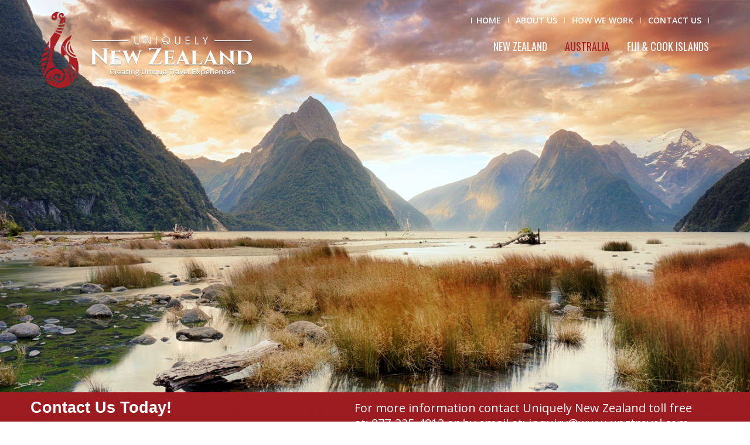

--- FILE ---
content_type: text/html; charset=UTF-8
request_url: https://www.unztravel.com/itineraries/australia/
body_size: 13167
content:
<!DOCTYPE html>
<html lang="en-US">
<head>
<meta charset="UTF-8">
<meta name="viewport" content="width=device-width, initial-scale=1">
<title>AUSTRALIA - Uniquely New Zealand</title>
<link rel="profile" href="http://gmpg.org/xfn/11">
<link rel="pingback" href="https://www.unztravel.com/xmlrpc.php">

            <link rel="shortcut icon" type="image/png" href="https://uniquely-new-zealand-travel-v1768407376.websitepro-cdn.com/wp-content/themes/unz/favicon.png">
        
    <link rel="alternate" type="application/rss+xml" title="Uniquely New Zealand Feed" href="https://www.unztravel.com/feed/">

    <link rel="apple-touch-icon" sizes="72x72" href="https://uniquely-new-zealand-travel-v1768407376.websitepro-cdn.com/wp-content/themes/unz/images/devices/device-icon-ipad.png" />
    <link rel="apple-touch-icon" sizes="114x114" href="https://uniquely-new-zealand-travel-v1768407376.websitepro-cdn.com/wp-content/themes/unz/images/devices/device-icon-retina.png" />
    <link rel="apple-touch-icon" href="https://uniquely-new-zealand-travel-v1768407376.websitepro-cdn.com/wp-content/themes/unz/images/devices/device-icon.png" />

    <meta name="apple-mobile-web-app-capable" content="yes" />
    <link rel="apple-touch-startup-image" href="https://uniquely-new-zealand-travel-v1768407376.websitepro-cdn.com/wp-content/themes/unz/images/devices/device-load-ipad-landscape.png" media="screen and (min-device-width: 481px) and (max-device-width: 1024px) and (orientation:landscape)" />
    <link rel="apple-touch-startup-image" href="https://uniquely-new-zealand-travel-v1768407376.websitepro-cdn.com/wp-content/themes/unz/images/devices/device-load-ipad-portrait.png" media="screen and (min-device-width: 481px) and (max-device-width: 1024px) and (orientation:portrait)" />
    <link rel="apple-touch-startup-image" href="https://uniquely-new-zealand-travel-v1768407376.websitepro-cdn.com/wp-content/themes/unz/images/devices/device-load.png" media="screen and (max-device-width: 320px)" />

    <meta name='robots' content='index, follow, max-image-preview:large, max-snippet:-1, max-video-preview:-1' />

	<!-- This site is optimized with the Yoast SEO plugin v26.8 - https://yoast.com/product/yoast-seo-wordpress/ -->
	<link rel="canonical" href="https://www.unztravel.com/itineraries/australia/" />
	<meta property="og:locale" content="en_US" />
	<meta property="og:type" content="article" />
	<meta property="og:title" content="AUSTRALIA - Uniquely New Zealand" />
	<meta property="og:url" content="https://www.unztravel.com/itineraries/australia/" />
	<meta property="og:site_name" content="Uniquely New Zealand" />
	<meta name="twitter:card" content="summary_large_image" />
	<script type="application/ld+json" class="yoast-schema-graph">{"@context":"https://schema.org","@graph":[{"@type":"CollectionPage","@id":"https://www.unztravel.com/itineraries/australia/","url":"https://www.unztravel.com/itineraries/australia/","name":"AUSTRALIA - Uniquely New Zealand","isPartOf":{"@id":"https://www.unztravel.com/#website"},"primaryImageOfPage":{"@id":"https://www.unztravel.com/itineraries/australia/#primaryimage"},"image":{"@id":"https://www.unztravel.com/itineraries/australia/#primaryimage"},"thumbnailUrl":"https://www.unztravel.com/wp-content/uploads/2016/08/133247-4.jpg","breadcrumb":{"@id":"https://www.unztravel.com/itineraries/australia/#breadcrumb"},"inLanguage":"en-US"},{"@type":"ImageObject","inLanguage":"en-US","@id":"https://www.unztravel.com/itineraries/australia/#primaryimage","url":"https://www.unztravel.com/wp-content/uploads/2016/08/133247-4.jpg","contentUrl":"https://www.unztravel.com/wp-content/uploads/2016/08/133247-4.jpg","width":872,"height":573},{"@type":"BreadcrumbList","@id":"https://www.unztravel.com/itineraries/australia/#breadcrumb","itemListElement":[{"@type":"ListItem","position":1,"name":"Home","item":"https://www.unztravel.com/"},{"@type":"ListItem","position":2,"name":"AUSTRALIA"}]},{"@type":"WebSite","@id":"https://www.unztravel.com/#website","url":"https://www.unztravel.com/","name":"Uniquely New Zealand","description":"","publisher":{"@id":"https://www.unztravel.com/#organization"},"potentialAction":[{"@type":"SearchAction","target":{"@type":"EntryPoint","urlTemplate":"https://www.unztravel.com/?s={search_term_string}"},"query-input":{"@type":"PropertyValueSpecification","valueRequired":true,"valueName":"search_term_string"}}],"inLanguage":"en-US"},{"@type":"Organization","@id":"https://www.unztravel.com/#organization","name":"Uniquely New Zealand","url":"https://www.unztravel.com/","logo":{"@type":"ImageObject","inLanguage":"en-US","@id":"https://www.unztravel.com/#/schema/logo/image/","url":"https://www.unztravel.com/wp-content/uploads/2015/05/logo@2x-black.jpg","contentUrl":"https://www.unztravel.com/wp-content/uploads/2015/05/logo@2x-black.jpg","width":320,"height":124,"caption":"Uniquely New Zealand"},"image":{"@id":"https://www.unztravel.com/#/schema/logo/image/"}}]}</script>
	<!-- / Yoast SEO plugin. -->


<link rel="alternate" type="application/rss+xml" title="Uniquely New Zealand &raquo; Feed" href="https://www.unztravel.com/feed/" />
<link rel="alternate" type="application/rss+xml" title="Uniquely New Zealand &raquo; Comments Feed" href="https://www.unztravel.com/comments/feed/" />
<link rel="alternate" type="application/rss+xml" title="Uniquely New Zealand &raquo; AUSTRALIA Categories Feed" href="https://www.unztravel.com/itineraries/australia/feed/" />
<style id='wp-img-auto-sizes-contain-inline-css' type='text/css'>
img:is([sizes=auto i],[sizes^="auto," i]){contain-intrinsic-size:3000px 1500px}
/*# sourceURL=wp-img-auto-sizes-contain-inline-css */
</style>
<style id='wp-emoji-styles-inline-css' type='text/css'>

	img.wp-smiley, img.emoji {
		display: inline !important;
		border: none !important;
		box-shadow: none !important;
		height: 1em !important;
		width: 1em !important;
		margin: 0 0.07em !important;
		vertical-align: -0.1em !important;
		background: none !important;
		padding: 0 !important;
	}
/*# sourceURL=wp-emoji-styles-inline-css */
</style>
<style id='wp-block-library-inline-css' type='text/css'>
:root{--wp-block-synced-color:#7a00df;--wp-block-synced-color--rgb:122,0,223;--wp-bound-block-color:var(--wp-block-synced-color);--wp-editor-canvas-background:#ddd;--wp-admin-theme-color:#007cba;--wp-admin-theme-color--rgb:0,124,186;--wp-admin-theme-color-darker-10:#006ba1;--wp-admin-theme-color-darker-10--rgb:0,107,160.5;--wp-admin-theme-color-darker-20:#005a87;--wp-admin-theme-color-darker-20--rgb:0,90,135;--wp-admin-border-width-focus:2px}@media (min-resolution:192dpi){:root{--wp-admin-border-width-focus:1.5px}}.wp-element-button{cursor:pointer}:root .has-very-light-gray-background-color{background-color:#eee}:root .has-very-dark-gray-background-color{background-color:#313131}:root .has-very-light-gray-color{color:#eee}:root .has-very-dark-gray-color{color:#313131}:root .has-vivid-green-cyan-to-vivid-cyan-blue-gradient-background{background:linear-gradient(135deg,#00d084,#0693e3)}:root .has-purple-crush-gradient-background{background:linear-gradient(135deg,#34e2e4,#4721fb 50%,#ab1dfe)}:root .has-hazy-dawn-gradient-background{background:linear-gradient(135deg,#faaca8,#dad0ec)}:root .has-subdued-olive-gradient-background{background:linear-gradient(135deg,#fafae1,#67a671)}:root .has-atomic-cream-gradient-background{background:linear-gradient(135deg,#fdd79a,#004a59)}:root .has-nightshade-gradient-background{background:linear-gradient(135deg,#330968,#31cdcf)}:root .has-midnight-gradient-background{background:linear-gradient(135deg,#020381,#2874fc)}:root{--wp--preset--font-size--normal:16px;--wp--preset--font-size--huge:42px}.has-regular-font-size{font-size:1em}.has-larger-font-size{font-size:2.625em}.has-normal-font-size{font-size:var(--wp--preset--font-size--normal)}.has-huge-font-size{font-size:var(--wp--preset--font-size--huge)}.has-text-align-center{text-align:center}.has-text-align-left{text-align:left}.has-text-align-right{text-align:right}.has-fit-text{white-space:nowrap!important}#end-resizable-editor-section{display:none}.aligncenter{clear:both}.items-justified-left{justify-content:flex-start}.items-justified-center{justify-content:center}.items-justified-right{justify-content:flex-end}.items-justified-space-between{justify-content:space-between}.screen-reader-text{border:0;clip-path:inset(50%);height:1px;margin:-1px;overflow:hidden;padding:0;position:absolute;width:1px;word-wrap:normal!important}.screen-reader-text:focus{background-color:#ddd;clip-path:none;color:#444;display:block;font-size:1em;height:auto;left:5px;line-height:normal;padding:15px 23px 14px;text-decoration:none;top:5px;width:auto;z-index:100000}html :where(.has-border-color){border-style:solid}html :where([style*=border-top-color]){border-top-style:solid}html :where([style*=border-right-color]){border-right-style:solid}html :where([style*=border-bottom-color]){border-bottom-style:solid}html :where([style*=border-left-color]){border-left-style:solid}html :where([style*=border-width]){border-style:solid}html :where([style*=border-top-width]){border-top-style:solid}html :where([style*=border-right-width]){border-right-style:solid}html :where([style*=border-bottom-width]){border-bottom-style:solid}html :where([style*=border-left-width]){border-left-style:solid}html :where(img[class*=wp-image-]){height:auto;max-width:100%}:where(figure){margin:0 0 1em}html :where(.is-position-sticky){--wp-admin--admin-bar--position-offset:var(--wp-admin--admin-bar--height,0px)}@media screen and (max-width:600px){html :where(.is-position-sticky){--wp-admin--admin-bar--position-offset:0px}}

/*# sourceURL=wp-block-library-inline-css */
</style><style id='global-styles-inline-css' type='text/css'>
:root{--wp--preset--aspect-ratio--square: 1;--wp--preset--aspect-ratio--4-3: 4/3;--wp--preset--aspect-ratio--3-4: 3/4;--wp--preset--aspect-ratio--3-2: 3/2;--wp--preset--aspect-ratio--2-3: 2/3;--wp--preset--aspect-ratio--16-9: 16/9;--wp--preset--aspect-ratio--9-16: 9/16;--wp--preset--color--black: #000000;--wp--preset--color--cyan-bluish-gray: #abb8c3;--wp--preset--color--white: #ffffff;--wp--preset--color--pale-pink: #f78da7;--wp--preset--color--vivid-red: #cf2e2e;--wp--preset--color--luminous-vivid-orange: #ff6900;--wp--preset--color--luminous-vivid-amber: #fcb900;--wp--preset--color--light-green-cyan: #7bdcb5;--wp--preset--color--vivid-green-cyan: #00d084;--wp--preset--color--pale-cyan-blue: #8ed1fc;--wp--preset--color--vivid-cyan-blue: #0693e3;--wp--preset--color--vivid-purple: #9b51e0;--wp--preset--gradient--vivid-cyan-blue-to-vivid-purple: linear-gradient(135deg,rgb(6,147,227) 0%,rgb(155,81,224) 100%);--wp--preset--gradient--light-green-cyan-to-vivid-green-cyan: linear-gradient(135deg,rgb(122,220,180) 0%,rgb(0,208,130) 100%);--wp--preset--gradient--luminous-vivid-amber-to-luminous-vivid-orange: linear-gradient(135deg,rgb(252,185,0) 0%,rgb(255,105,0) 100%);--wp--preset--gradient--luminous-vivid-orange-to-vivid-red: linear-gradient(135deg,rgb(255,105,0) 0%,rgb(207,46,46) 100%);--wp--preset--gradient--very-light-gray-to-cyan-bluish-gray: linear-gradient(135deg,rgb(238,238,238) 0%,rgb(169,184,195) 100%);--wp--preset--gradient--cool-to-warm-spectrum: linear-gradient(135deg,rgb(74,234,220) 0%,rgb(151,120,209) 20%,rgb(207,42,186) 40%,rgb(238,44,130) 60%,rgb(251,105,98) 80%,rgb(254,248,76) 100%);--wp--preset--gradient--blush-light-purple: linear-gradient(135deg,rgb(255,206,236) 0%,rgb(152,150,240) 100%);--wp--preset--gradient--blush-bordeaux: linear-gradient(135deg,rgb(254,205,165) 0%,rgb(254,45,45) 50%,rgb(107,0,62) 100%);--wp--preset--gradient--luminous-dusk: linear-gradient(135deg,rgb(255,203,112) 0%,rgb(199,81,192) 50%,rgb(65,88,208) 100%);--wp--preset--gradient--pale-ocean: linear-gradient(135deg,rgb(255,245,203) 0%,rgb(182,227,212) 50%,rgb(51,167,181) 100%);--wp--preset--gradient--electric-grass: linear-gradient(135deg,rgb(202,248,128) 0%,rgb(113,206,126) 100%);--wp--preset--gradient--midnight: linear-gradient(135deg,rgb(2,3,129) 0%,rgb(40,116,252) 100%);--wp--preset--font-size--small: 13px;--wp--preset--font-size--medium: 20px;--wp--preset--font-size--large: 36px;--wp--preset--font-size--x-large: 42px;--wp--preset--spacing--20: 0.44rem;--wp--preset--spacing--30: 0.67rem;--wp--preset--spacing--40: 1rem;--wp--preset--spacing--50: 1.5rem;--wp--preset--spacing--60: 2.25rem;--wp--preset--spacing--70: 3.38rem;--wp--preset--spacing--80: 5.06rem;--wp--preset--shadow--natural: 6px 6px 9px rgba(0, 0, 0, 0.2);--wp--preset--shadow--deep: 12px 12px 50px rgba(0, 0, 0, 0.4);--wp--preset--shadow--sharp: 6px 6px 0px rgba(0, 0, 0, 0.2);--wp--preset--shadow--outlined: 6px 6px 0px -3px rgb(255, 255, 255), 6px 6px rgb(0, 0, 0);--wp--preset--shadow--crisp: 6px 6px 0px rgb(0, 0, 0);}:where(.is-layout-flex){gap: 0.5em;}:where(.is-layout-grid){gap: 0.5em;}body .is-layout-flex{display: flex;}.is-layout-flex{flex-wrap: wrap;align-items: center;}.is-layout-flex > :is(*, div){margin: 0;}body .is-layout-grid{display: grid;}.is-layout-grid > :is(*, div){margin: 0;}:where(.wp-block-columns.is-layout-flex){gap: 2em;}:where(.wp-block-columns.is-layout-grid){gap: 2em;}:where(.wp-block-post-template.is-layout-flex){gap: 1.25em;}:where(.wp-block-post-template.is-layout-grid){gap: 1.25em;}.has-black-color{color: var(--wp--preset--color--black) !important;}.has-cyan-bluish-gray-color{color: var(--wp--preset--color--cyan-bluish-gray) !important;}.has-white-color{color: var(--wp--preset--color--white) !important;}.has-pale-pink-color{color: var(--wp--preset--color--pale-pink) !important;}.has-vivid-red-color{color: var(--wp--preset--color--vivid-red) !important;}.has-luminous-vivid-orange-color{color: var(--wp--preset--color--luminous-vivid-orange) !important;}.has-luminous-vivid-amber-color{color: var(--wp--preset--color--luminous-vivid-amber) !important;}.has-light-green-cyan-color{color: var(--wp--preset--color--light-green-cyan) !important;}.has-vivid-green-cyan-color{color: var(--wp--preset--color--vivid-green-cyan) !important;}.has-pale-cyan-blue-color{color: var(--wp--preset--color--pale-cyan-blue) !important;}.has-vivid-cyan-blue-color{color: var(--wp--preset--color--vivid-cyan-blue) !important;}.has-vivid-purple-color{color: var(--wp--preset--color--vivid-purple) !important;}.has-black-background-color{background-color: var(--wp--preset--color--black) !important;}.has-cyan-bluish-gray-background-color{background-color: var(--wp--preset--color--cyan-bluish-gray) !important;}.has-white-background-color{background-color: var(--wp--preset--color--white) !important;}.has-pale-pink-background-color{background-color: var(--wp--preset--color--pale-pink) !important;}.has-vivid-red-background-color{background-color: var(--wp--preset--color--vivid-red) !important;}.has-luminous-vivid-orange-background-color{background-color: var(--wp--preset--color--luminous-vivid-orange) !important;}.has-luminous-vivid-amber-background-color{background-color: var(--wp--preset--color--luminous-vivid-amber) !important;}.has-light-green-cyan-background-color{background-color: var(--wp--preset--color--light-green-cyan) !important;}.has-vivid-green-cyan-background-color{background-color: var(--wp--preset--color--vivid-green-cyan) !important;}.has-pale-cyan-blue-background-color{background-color: var(--wp--preset--color--pale-cyan-blue) !important;}.has-vivid-cyan-blue-background-color{background-color: var(--wp--preset--color--vivid-cyan-blue) !important;}.has-vivid-purple-background-color{background-color: var(--wp--preset--color--vivid-purple) !important;}.has-black-border-color{border-color: var(--wp--preset--color--black) !important;}.has-cyan-bluish-gray-border-color{border-color: var(--wp--preset--color--cyan-bluish-gray) !important;}.has-white-border-color{border-color: var(--wp--preset--color--white) !important;}.has-pale-pink-border-color{border-color: var(--wp--preset--color--pale-pink) !important;}.has-vivid-red-border-color{border-color: var(--wp--preset--color--vivid-red) !important;}.has-luminous-vivid-orange-border-color{border-color: var(--wp--preset--color--luminous-vivid-orange) !important;}.has-luminous-vivid-amber-border-color{border-color: var(--wp--preset--color--luminous-vivid-amber) !important;}.has-light-green-cyan-border-color{border-color: var(--wp--preset--color--light-green-cyan) !important;}.has-vivid-green-cyan-border-color{border-color: var(--wp--preset--color--vivid-green-cyan) !important;}.has-pale-cyan-blue-border-color{border-color: var(--wp--preset--color--pale-cyan-blue) !important;}.has-vivid-cyan-blue-border-color{border-color: var(--wp--preset--color--vivid-cyan-blue) !important;}.has-vivid-purple-border-color{border-color: var(--wp--preset--color--vivid-purple) !important;}.has-vivid-cyan-blue-to-vivid-purple-gradient-background{background: var(--wp--preset--gradient--vivid-cyan-blue-to-vivid-purple) !important;}.has-light-green-cyan-to-vivid-green-cyan-gradient-background{background: var(--wp--preset--gradient--light-green-cyan-to-vivid-green-cyan) !important;}.has-luminous-vivid-amber-to-luminous-vivid-orange-gradient-background{background: var(--wp--preset--gradient--luminous-vivid-amber-to-luminous-vivid-orange) !important;}.has-luminous-vivid-orange-to-vivid-red-gradient-background{background: var(--wp--preset--gradient--luminous-vivid-orange-to-vivid-red) !important;}.has-very-light-gray-to-cyan-bluish-gray-gradient-background{background: var(--wp--preset--gradient--very-light-gray-to-cyan-bluish-gray) !important;}.has-cool-to-warm-spectrum-gradient-background{background: var(--wp--preset--gradient--cool-to-warm-spectrum) !important;}.has-blush-light-purple-gradient-background{background: var(--wp--preset--gradient--blush-light-purple) !important;}.has-blush-bordeaux-gradient-background{background: var(--wp--preset--gradient--blush-bordeaux) !important;}.has-luminous-dusk-gradient-background{background: var(--wp--preset--gradient--luminous-dusk) !important;}.has-pale-ocean-gradient-background{background: var(--wp--preset--gradient--pale-ocean) !important;}.has-electric-grass-gradient-background{background: var(--wp--preset--gradient--electric-grass) !important;}.has-midnight-gradient-background{background: var(--wp--preset--gradient--midnight) !important;}.has-small-font-size{font-size: var(--wp--preset--font-size--small) !important;}.has-medium-font-size{font-size: var(--wp--preset--font-size--medium) !important;}.has-large-font-size{font-size: var(--wp--preset--font-size--large) !important;}.has-x-large-font-size{font-size: var(--wp--preset--font-size--x-large) !important;}
/*# sourceURL=global-styles-inline-css */
</style>

<style id='classic-theme-styles-inline-css' type='text/css'>
/*! This file is auto-generated */
.wp-block-button__link{color:#fff;background-color:#32373c;border-radius:9999px;box-shadow:none;text-decoration:none;padding:calc(.667em + 2px) calc(1.333em + 2px);font-size:1.125em}.wp-block-file__button{background:#32373c;color:#fff;text-decoration:none}
/*# sourceURL=/wp-includes/css/classic-themes.min.css */
</style>
<link rel='stylesheet' id='wp-components-css' href='https://uniquely-new-zealand-travel-v1768407376.websitepro-cdn.com/wp-includes/css/dist/components/style.min.css?ver=b3d59f52f82d8185d87dbc2b25efdde4' type='text/css' media='all' />
<link rel='stylesheet' id='wp-preferences-css' href='https://uniquely-new-zealand-travel-v1768407376.websitepro-cdn.com/wp-includes/css/dist/preferences/style.min.css?ver=b3d59f52f82d8185d87dbc2b25efdde4' type='text/css' media='all' />
<link rel='stylesheet' id='wp-block-editor-css' href='https://uniquely-new-zealand-travel-v1768407376.websitepro-cdn.com/wp-includes/css/dist/block-editor/style.min.css?ver=b3d59f52f82d8185d87dbc2b25efdde4' type='text/css' media='all' />
<link rel='stylesheet' id='popup-maker-block-library-style-css' href='https://uniquely-new-zealand-travel-v1768407376.websitepro-cdn.com/wp-content/plugins/popup-maker/dist/packages/block-library-style.css?ver=dbea705cfafe089d65f1' type='text/css' media='all' />
<link rel='stylesheet' id='contact-form-7-css' href='https://uniquely-new-zealand-travel-v1768407376.websitepro-cdn.com/wp-content/plugins/contact-form-7/includes/css/styles.css?ver=6.1.4' type='text/css' media='all' />
<link rel='stylesheet' id='wp-v-icons-css-css' href='https://uniquely-new-zealand-travel-v1768407376.websitepro-cdn.com/wp-content/plugins/wp-visual-icon-fonts/css/wpvi-fa4.css?ver=b3d59f52f82d8185d87dbc2b25efdde4' type='text/css' media='all' />
<link rel='stylesheet' id='normalize-css-css' href='https://uniquely-new-zealand-travel-v1768407376.websitepro-cdn.com/wp-content/themes/unz/css/normalize.css?ver=3.0.2' type='text/css' media='all' />
<link rel='stylesheet' id='gliesewp-css-css' href='https://uniquely-new-zealand-travel-v1768407376.websitepro-cdn.com/wp-content/themes/unz/css/bootstrap.css?ver=1.1' type='text/css' media='all' />
<link rel='stylesheet' id='main-css-css' href='https://uniquely-new-zealand-travel-v1768407376.websitepro-cdn.com/wp-content/themes/unz/style.css?ver=1.0' type='text/css' media='all' />
<link rel='stylesheet' id='owl-carousel-css-css' href='https://uniquely-new-zealand-travel-v1768407376.websitepro-cdn.com/wp-content/themes/unz/css/owl.carousel.css?ver=b3d59f52f82d8185d87dbc2b25efdde4' type='text/css' media='all' />
<link rel='stylesheet' id='owl-carousel-css-theme-css' href='https://uniquely-new-zealand-travel-v1768407376.websitepro-cdn.com/wp-content/themes/unz/css/owl.theme.css?ver=b3d59f52f82d8185d87dbc2b25efdde4' type='text/css' media='all' />
<link rel='stylesheet' id='font-awesome-css' href='https://uniquely-new-zealand-travel-v1768407376.websitepro-cdn.com/wp-content/themes/unz/css/font-awesome.css?ver=4.3.0' type='text/css' media='all' />
<script type="text/javascript" src="https://uniquely-new-zealand-travel-v1768407376.websitepro-cdn.com/wp-includes/js/jquery/jquery.min.js?ver=3.7.1" id="jquery-core-js"></script>
<script type="text/javascript" src="https://uniquely-new-zealand-travel-v1768407376.websitepro-cdn.com/wp-includes/js/jquery/jquery-migrate.min.js?ver=3.4.1" id="jquery-migrate-js"></script>
<link rel="https://api.w.org/" href="https://www.unztravel.com/wp-json/" /><link rel="EditURI" type="application/rsd+xml" title="RSD" href="https://www.unztravel.com/xmlrpc.php?rsd" />

<script type="text/javascript">
(function(url){
	if(/(?:Chrome\/26\.0\.1410\.63 Safari\/537\.31|WordfenceTestMonBot)/.test(navigator.userAgent)){ return; }
	var addEvent = function(evt, handler) {
		if (window.addEventListener) {
			document.addEventListener(evt, handler, false);
		} else if (window.attachEvent) {
			document.attachEvent('on' + evt, handler);
		}
	};
	var removeEvent = function(evt, handler) {
		if (window.removeEventListener) {
			document.removeEventListener(evt, handler, false);
		} else if (window.detachEvent) {
			document.detachEvent('on' + evt, handler);
		}
	};
	var evts = 'contextmenu dblclick drag dragend dragenter dragleave dragover dragstart drop keydown keypress keyup mousedown mousemove mouseout mouseover mouseup mousewheel scroll'.split(' ');
	var logHuman = function() {
		if (window.wfLogHumanRan) { return; }
		window.wfLogHumanRan = true;
		var wfscr = document.createElement('script');
		wfscr.type = 'text/javascript';
		wfscr.async = true;
		wfscr.src = url + '&r=' + Math.random();
		(document.getElementsByTagName('head')[0]||document.getElementsByTagName('body')[0]).appendChild(wfscr);
		for (var i = 0; i < evts.length; i++) {
			removeEvent(evts[i], logHuman);
		}
	};
	for (var i = 0; i < evts.length; i++) {
		addEvent(evts[i], logHuman);
	}
})('//www.unztravel.com/?wordfence_lh=1&hid=2E56E7C486410D35C12C9FDB4FFEA2E1');
</script><meta name="generator" content="Powered by Slider Revolution 6.7.32 - responsive, Mobile-Friendly Slider Plugin for WordPress with comfortable drag and drop interface." />
<script>function setREVStartSize(e){
			//window.requestAnimationFrame(function() {
				window.RSIW = window.RSIW===undefined ? window.innerWidth : window.RSIW;
				window.RSIH = window.RSIH===undefined ? window.innerHeight : window.RSIH;
				try {
					var pw = document.getElementById(e.c).parentNode.offsetWidth,
						newh;
					pw = pw===0 || isNaN(pw) || (e.l=="fullwidth" || e.layout=="fullwidth") ? window.RSIW : pw;
					e.tabw = e.tabw===undefined ? 0 : parseInt(e.tabw);
					e.thumbw = e.thumbw===undefined ? 0 : parseInt(e.thumbw);
					e.tabh = e.tabh===undefined ? 0 : parseInt(e.tabh);
					e.thumbh = e.thumbh===undefined ? 0 : parseInt(e.thumbh);
					e.tabhide = e.tabhide===undefined ? 0 : parseInt(e.tabhide);
					e.thumbhide = e.thumbhide===undefined ? 0 : parseInt(e.thumbhide);
					e.mh = e.mh===undefined || e.mh=="" || e.mh==="auto" ? 0 : parseInt(e.mh,0);
					if(e.layout==="fullscreen" || e.l==="fullscreen")
						newh = Math.max(e.mh,window.RSIH);
					else{
						e.gw = Array.isArray(e.gw) ? e.gw : [e.gw];
						for (var i in e.rl) if (e.gw[i]===undefined || e.gw[i]===0) e.gw[i] = e.gw[i-1];
						e.gh = e.el===undefined || e.el==="" || (Array.isArray(e.el) && e.el.length==0)? e.gh : e.el;
						e.gh = Array.isArray(e.gh) ? e.gh : [e.gh];
						for (var i in e.rl) if (e.gh[i]===undefined || e.gh[i]===0) e.gh[i] = e.gh[i-1];
											
						var nl = new Array(e.rl.length),
							ix = 0,
							sl;
						e.tabw = e.tabhide>=pw ? 0 : e.tabw;
						e.thumbw = e.thumbhide>=pw ? 0 : e.thumbw;
						e.tabh = e.tabhide>=pw ? 0 : e.tabh;
						e.thumbh = e.thumbhide>=pw ? 0 : e.thumbh;
						for (var i in e.rl) nl[i] = e.rl[i]<window.RSIW ? 0 : e.rl[i];
						sl = nl[0];
						for (var i in nl) if (sl>nl[i] && nl[i]>0) { sl = nl[i]; ix=i;}
						var m = pw>(e.gw[ix]+e.tabw+e.thumbw) ? 1 : (pw-(e.tabw+e.thumbw)) / (e.gw[ix]);
						newh =  (e.gh[ix] * m) + (e.tabh + e.thumbh);
					}
					var el = document.getElementById(e.c);
					if (el!==null && el) el.style.height = newh+"px";
					el = document.getElementById(e.c+"_wrapper");
					if (el!==null && el) {
						el.style.height = newh+"px";
						el.style.display = "block";
					}
				} catch(e){
					console.log("Failure at Presize of Slider:" + e)
				}
			//});
		  };</script>

    <style type="text/css">
                    @media only screen and (max-width : 768px) {    
                header {
                    background-size: auto !important;
                    background-position:top center !important;
                    background-image:url(https://www.unztravel.com/wp-content/themes/unz/images/bg-header-mobile.jpg) !important;}
                .header-hero {
                    height:auto;
                }
            }
    </style>

            <style type="text/css">
            header { 
                background-image:url(https://www.unztravel.com/wp-content/themes/unz/images/bg-header-inner.jpg);
                background-position:bottom center;
                background-color:#616161;}
        </style>
    <link rel='stylesheet' id='rs-plugin-settings-css' href='//www.unztravel.com/wp-content/plugins/revslider/sr6/assets/css/rs6.css?ver=6.7.32' type='text/css' media='all' />
<style id='rs-plugin-settings-inline-css' type='text/css'>
#rs-demo-id {}
/*# sourceURL=rs-plugin-settings-inline-css */
</style>
</head>

<body class="archive tax-itineraries_categories term-australia term-3 wp-theme-unz">
<div id="page" class="hfeed site">

        <header id="masthead" class="site-header" role="banner">
        
			<script src="//www.unztravel.com/wp-content/plugins/revslider/sr6/assets/js/rbtools.min.js?rev=6.7.32"></script>
			<script src="//www.unztravel.com/wp-content/plugins/revslider/sr6/assets/js/rs6.min.js?rev=6.7.32"></script>

			<!-- START Home page REVOLUTION SLIDER 6.7.32 --><p class="rs-p-wp-fix"></p>
			<rs-module-wrap id="rev_slider_1_1_wrapper" data-source="gallery" style="visibility:hidden;background:#E9E9E9;padding:0;margin:0px auto;margin-top:0;margin-bottom:0;">
				<rs-module id="rev_slider_1_1" style="" data-version="6.7.32">
					<rs-slides style="overflow: hidden; position: absolute;">
						<rs-slide style="position: absolute;" data-key="rs-12" data-title="Slide" data-duration="6000" data-anim="ms:600;" data-in="x:100%;">
							<img src="//www.unztravel.com/wp-content/plugins/revslider/sr6/assets/assets/dummy.png" alt="" title="Discovering the National Parks of Australia &#8211; Sample Itinerary" class="rev-slidebg tp-rs-img rs-lazyload" data-lazyload="//www.unztravel.com/wp-content/uploads/2016/04/shutterstock_212414869-1024x1024-1.jpg" data-bg="p:center top;" data-no-retina>
<!--
							--><rs-layer
								id="slider-1-slide-12-layer-1" 
								data-type="image"
								data-rsp_ch="on"
								data-xy="x:c;y:681px;"
								data-text="l:22;a:inherit;"
								data-dim="w:100%;h:50%;"
								data-basealign="slide"
								data-frame_1="e:power0.in;sp:100;"
								data-frame_999="st:w;sR:5900;auto:true;"
								style="z-index:5;"
							><img src="//www.unztravel.com/wp-content/plugins/revslider/sr6/assets/assets/dummy.png" alt="" class="tp-rs-img rs-lazyload" width="1900" height="200" data-lazyload="//www.unztravel.com/wp-content/uploads/2015/07/slide-bg2.png" data-no-retina> 
							</rs-layer><!--

							--><rs-layer
								id="slider-1-slide-12-layer-2" 
								class="right_light_white-c"
								data-type="text"
								data-color="#ffffff"
								data-rsp_ch="on"
								data-xy="x:615px;y:695px;"
								data-text="s:20;l:26;a:inherit;"
								data-frame_1="e:power0.in;"
								data-frame_999="st:w;sR:5700;auto:true;"
								style="z-index:6;font-family:'Open Sans';text-shadow:rgba(0, 0, 0, 0.498039) 0px 2px 5px
white-space:nowrap;"
							>For more information  contact Uniquely New Zealand toll free <br>at: 877-325-4913 or by email at: inquiry@www.unztravel.com 
							</rs-layer><!--

							--><rs-layer
								id="slider-1-slide-12-layer-3" 
								class="left_top_text"
								data-type="text"
								data-color="#ffffff"
								data-rsp_ch="on"
								data-xy="x:53px;y:695px;"
								data-text="s:27;fw:700;a:inherit;"
								data-frame_1="e:power0.in;"
								data-frame_999="st:w;sR:5700;auto:true;"
								style="z-index:7;font-family:'Arial';white-space:nowrap;"
							>Contact Us Today! 
							</rs-layer><!--
-->					</rs-slide>
						<rs-slide style="position: absolute;" data-key="rs-4" data-title="Slide" data-duration="6000" data-anim="ms:600;" data-in="x:100%;">
							<img src="//www.unztravel.com/wp-content/plugins/revslider/sr6/assets/assets/dummy.png" alt="" title="Discovering the National Parks of Australia &#8211; Sample Itinerary" class="rev-slidebg tp-rs-img rs-lazyload" data-lazyload="//www.unztravel.com/wp-content/uploads/2016/03/Front-Page-Photo-for-Website-Australia-Tourism-Australia-e1458685156861.jpg" data-bg="p:center bottom;" data-no-retina>
<!--
							--><rs-layer
								id="slider-1-slide-4-layer-1" 
								data-type="image"
								data-rsp_ch="on"
								data-xy="x:c;y:681px;"
								data-text="l:22;a:inherit;"
								data-dim="w:100%;h:50%;"
								data-basealign="slide"
								data-frame_0="tp:600;"
								data-frame_1="tp:600;e:power0.in;st:0;sp:100;"
								data-frame_999="st:w;sR:5900;auto:true;"
								style="z-index:5;"
							><img src="//www.unztravel.com/wp-content/plugins/revslider/sr6/assets/assets/dummy.png" alt="" class="tp-rs-img rs-lazyload" width="1900" height="200" data-lazyload="//www.unztravel.com/wp-content/uploads/2015/07/slide-bg2.png" data-no-retina> 
							</rs-layer><!--

							--><rs-layer
								id="slider-1-slide-4-layer-2" 
								class="right_light_white-c"
								data-type="text"
								data-color="#ffffff"
								data-rsp_ch="on"
								data-xy="x:615px;y:695px;"
								data-text="s:20;l:26;a:inherit;"
								data-frame_0="tp:600;"
								data-frame_1="tp:600;e:power0.in;st:0;"
								data-frame_999="st:w;sR:5700;auto:true;"
								style="z-index:6;font-family:'Open Sans';text-shadow:rgba(0, 0, 0, 0.498039) 0px 2px 5px;white-space:nowrap;"
							>For more information contact Uniquely New Zealand toll free <br> at: 877-325-4913 or by email at: inquiry@www.unztravel.com 
							</rs-layer><!--

							--><rs-layer
								id="slider-1-slide-4-layer-3" 
								class="left_top_text"
								data-type="text"
								data-color="#ffffff"
								data-rsp_ch="on"
								data-xy="x:53px;y:695px;"
								data-text="s:27;fw:700;a:inherit;"
								data-frame_0="tp:600;"
								data-frame_1="tp:600;e:power0.in;st:0;"
								data-frame_999="st:w;sR:5700;auto:true;"
								style="z-index:7;font-family:'Arial';white-space:nowrap;"
							>Contact Us Today! 
							</rs-layer><!--
-->					</rs-slide>
						<rs-slide style="position: absolute;" data-key="rs-6" data-title="Slide" data-duration="6000" data-anim="ms:600;" data-in="x:100%;">
							<img src="//www.unztravel.com/wp-content/plugins/revslider/sr6/assets/assets/dummy.png" alt="" title="Discovering the National Parks of Australia &#8211; Sample Itinerary" class="rev-slidebg tp-rs-img rs-lazyload" data-lazyload="//www.unztravel.com/wp-content/uploads/2016/04/shutterstock_162632084-1.jpg" data-bg="p:center bottom;" data-no-retina>
<!--
							--><rs-layer
								id="slider-1-slide-6-layer-1" 
								data-type="image"
								data-rsp_ch="on"
								data-xy="y:681px;"
								data-text="l:22;a:inherit;"
								data-dim="w:100%;h:50%;"
								data-basealign="slide"
								data-frame_1="e:power0.in;sp:100;"
								data-frame_999="st:w;sR:5900;auto:true;"
								style="z-index:5;"
							><img src="//www.unztravel.com/wp-content/plugins/revslider/sr6/assets/assets/dummy.png" alt="" class="tp-rs-img rs-lazyload" width="1900" height="200" data-lazyload="//www.unztravel.com/wp-content/uploads/2015/07/slide-bg2.png" data-no-retina> 
							</rs-layer><!--

							--><rs-layer
								id="slider-1-slide-6-layer-2" 
								class="right_light_white-c"
								data-type="text"
								data-color="#ffffff"
								data-rsp_ch="on"
								data-xy="x:615px;y:695px;"
								data-text="s:20;l:26;a:inherit;"
								data-frame_1="e:power0.in;"
								data-frame_999="st:w;sR:5700;auto:true;"
								style="z-index:6;font-family:'Open Sans';text-shadow:rgba(0, 0, 0, 0.498039) 0px 2px 5px
white-space:nowrap;"
							>For more information contact Uniquely New Zealand toll free <br> at: 877-325-4913 or by email at: inquiry@www.unztravel.com 
							</rs-layer><!--

							--><rs-layer
								id="slider-1-slide-6-layer-3" 
								class="left_top_text"
								data-type="text"
								data-color="#ffffff"
								data-rsp_ch="on"
								data-xy="x:53px;y:695px;"
								data-text="s:27;fw:700;a:inherit;"
								data-frame_1="e:power0.in;"
								data-frame_999="st:w;sR:5700;auto:true;"
								style="z-index:7;font-family:'Arial';white-space:nowrap;"
							>Contact Us Today! 
							</rs-layer><!--
-->					</rs-slide>
						<rs-slide style="position: absolute;" data-key="rs-3" data-title="Slide" data-duration="6000" data-anim="ms:600;" data-in="x:100%;">
							<img src="//www.unztravel.com/wp-content/plugins/revslider/sr6/assets/assets/dummy.png" alt="" title="Discovering the National Parks of Australia &#8211; Sample Itinerary" class="rev-slidebg tp-rs-img rs-lazyload" data-lazyload="//www.unztravel.com/wp-content/uploads/2016/04/0jxHHDzLQtyiAa9K45Jh_AT44-Whanganui-National-Park-Whanganui-Chris-McLennan-1.jpg" data-bg="p:center top;" data-no-retina>
<!--
							--><rs-layer
								id="slider-1-slide-3-layer-1" 
								data-type="image"
								data-rsp_ch="on"
								data-xy="x:c;y:681px;"
								data-text="l:22;a:inherit;"
								data-dim="w:100%;h:50%;"
								data-basealign="slide"
								data-frame_999="st:w;sR:5700;auto:true;"
								style="z-index:5;"
							><img src="//www.unztravel.com/wp-content/plugins/revslider/sr6/assets/assets/dummy.png" alt="" class="tp-rs-img rs-lazyload" data-lazyload="/wp-content/uploads/2015/07/slide-bg2.png" data-no-retina> 
							</rs-layer><!--

							--><rs-layer
								id="slider-1-slide-3-layer-2" 
								class="left_top_text"
								data-type="text"
								data-color="#ffffff"
								data-rsp_ch="on"
								data-xy="x:53px;y:695px;"
								data-text="s:27;fw:700;a:inherit;"
								data-frame_999="st:w;sR:5700;auto:true;"
								style="z-index:6;font-family:'Arial';white-space:nowrap;"
							>Contact Us Today! 
							</rs-layer><!--

							--><rs-layer
								id="slider-1-slide-3-layer-3" 
								class="right_light_white-c"
								data-type="text"
								data-color="#ffffff"
								data-rsp_ch="on"
								data-xy="x:619px;y:694px;"
								data-text="s:20;l:26;a:inherit;"
								data-frame_999="st:w;sR:5700;auto:true;"
								style="z-index:7;font-family:'Open Sans';text-shadow:rgba(0, 0, 0, 0.498039) 0px 2px 5px
white-space:nowrap;"
							>For more information contact Uniquely New Zealand toll free <br> at: 877-325-4913 or by email at: inquiry@www.unztravel.com 
							</rs-layer><!--
-->					</rs-slide>
					</rs-slides>
				</rs-module>
				<script>
					setREVStartSize({c: 'rev_slider_1_1',rl:[1240,1024,778,480],el:[763],gw:[1300],gh:[763],type:'standard',justify:'',layout:'fullwidth',mh:"0"});if (window.RS_MODULES!==undefined && window.RS_MODULES.modules!==undefined && window.RS_MODULES.modules["revslider11"]!==undefined) {window.RS_MODULES.modules["revslider11"].once = false;window.revapi1 = undefined;if (window.RS_MODULES.checkMinimal!==undefined) window.RS_MODULES.checkMinimal()}
				</script>
			</rs-module-wrap>
			<!-- END REVOLUTION SLIDER -->

        <nav class="navbar navbar-default" role="navigation" style="position:relative;">
        
            <div class="container">
                <div class="row">
                    <div class="col-md-12">
                        <div class="navbar-header">
                        
                            <button type="button" class="navbar-toggle" data-toggle="collapse" data-target=".navbar-collapse">
                            <span class="icon-bar"></span>
                            <span class="icon-bar"></span>
                            <span class="icon-bar"></span>
                            </button>
                            
                            <a href="https://www.unztravel.com/" title="Uniquely New Zealand" rel="home"  class="navbar-brand">
                                                            <img src="https://uniquely-new-zealand-travel-v1768407376.websitepro-cdn.com/wp-content/themes/unz/images/logo@2x.png" class="main-logo"/>
                                                        </a>    
                                                        
                        </div>
                        
                    <div class="menu-secondary-menu-container"><ul id="main-menu" class="secondary-nav list-inline text-center alignright navbar-collapse collapse"><li id="menu-item-414" class="menu-item menu-item-type-custom menu-item-object-custom menu-item-home menu-item-414"><a href="https://www.unztravel.com">Home</a></li>
<li id="menu-item-415" class="menu-item menu-item-type-post_type menu-item-object-page menu-item-415"><a href="https://www.unztravel.com/about-us/">About Us</a></li>
<li id="menu-item-522" class="menu-item menu-item-type-post_type menu-item-object-page menu-item-522"><a href="https://www.unztravel.com/how-we-work/">How We Work</a></li>
<li id="menu-item-416" class="menu-item menu-item-type-post_type menu-item-object-page menu-item-416"><a href="https://www.unztravel.com/contact-us/">Contact Us</a></li>
</ul></div>                        
                        <div class="navbar-collapse collapse navbar-right "><ul id="main-menu" class="nav navbar-nav"><li id="menu-item-406" class="menu-item menu-item-type-taxonomy menu-item-object-itineraries_categories menu-item-406"><a href="https://www.unztravel.com/itineraries/new-zealand/">NEW ZEALAND</a></li>
<li id="menu-item-405" class="menu-item menu-item-type-taxonomy menu-item-object-itineraries_categories current-menu-item active menu-item-405 active  active "><a href="https://www.unztravel.com/itineraries/australia/">AUSTRALIA</a></li>
<li id="menu-item-407" class="menu-item menu-item-type-taxonomy menu-item-object-itineraries_categories menu-item-407"><a href="https://www.unztravel.com/itineraries/fiji-cook-islands/">FIJI &#038; COOK ISLANDS</a></li>
</ul></div>                        
                    </div>                    
                </div></div></nav>
        
    </header><div id="content" class="site-content">
<div class="container padded">
    <div class="row">
    	<div class="col-xs-12">
            <h2 class="weight700">AUSTRALIA</h2>
            <hr />
        </div>

		<div class="block-grid-xs-1 block-grid-sm-2 block-grid-md-3" >
			                
                <div class="block-grid-item box-itinerary"> 
                    <a href="https://www.unztravel.com/itineraries/australia/best-aussie-family-vacation-ever/" rel="bookmark">
                        <div class="image">
                                                        <img src="https://uniquely-new-zealand-travel-v1768407376.websitepro-cdn.com/wp-content/uploads/bfi_thumb/shutterstock_339180968-317nszknz4869lhof3u134.jpg" class="img-responsive" />
                                                    </div>
                    </a>
                    <div class="text-center">
                        <a href="https://www.unztravel.com/itineraries/australia/best-aussie-family-vacation-ever/" rel="bookmark" class="title">
                            <div class="lead-small weight700">13 Day Best Aussie Family Vacation&#8230;Ever! (Sample Itinerary)</div>
                        </a>
                        <p>Sydney, Ayers Rock/Uluru, Palm Cove, Great Barrier Reef &amp; Brisbane</p>
                    </div>
                </div>
                
                            
                <div class="block-grid-item box-itinerary"> 
                    <a href="https://www.unztravel.com/itineraries/australia/highlights-of-australia-in-13-days/" rel="bookmark">
                        <div class="image">
                                                        <img src="https://uniquely-new-zealand-travel-v1768407376.websitepro-cdn.com/wp-content/uploads/bfi_thumb/shutterstock_294652889-317eyzahyy7rti6f3rtwcg.jpg" class="img-responsive" />
                                                    </div>
                    </a>
                    <div class="text-center">
                        <a href="https://www.unztravel.com/itineraries/australia/highlights-of-australia-in-13-days/" rel="bookmark" class="title">
                            <div class="lead-small weight700">13 Days Spotlight on Australia &#8211; Sample Itinerary</div>
                        </a>
                        <p>Sydney, Port Douglas, Great Barrier Reef, Kangaroo Island &amp; Melbourne</p>
                    </div>
                </div>
                
                            
                <div class="block-grid-item box-itinerary"> 
                    <a href="https://www.unztravel.com/itineraries/australia/14-days-australia-and-new-zealand/" rel="bookmark">
                        <div class="image">
                                                        <img src="https://uniquely-new-zealand-travel-v1768407376.websitepro-cdn.com/wp-content/uploads/bfi_thumb/shutterstock_317833892-3190z13gnd4ubz5ujpoq9s.jpg" class="img-responsive" />
                                                    </div>
                    </a>
                    <div class="text-center">
                        <a href="https://www.unztravel.com/itineraries/australia/14-days-australia-and-new-zealand/" rel="bookmark" class="title">
                            <div class="lead-small weight700">14 Days Australia and New Zealand &#8211; Sample Itinerary</div>
                        </a>
                        <p>Sydney, Port Douglas, Great Barrier Reef, Melbourne, Queenstown, Doubtful Sound, Rotorua &amp; Auckland</p>
                    </div>
                </div>
                
                            
                <div class="block-grid-item box-itinerary"> 
                    <a href="https://www.unztravel.com/itineraries/australia/16-days-wildlife-wonders-of-australia/" rel="bookmark">
                        <div class="image">
                                                        <img src="https://uniquely-new-zealand-travel-v1768407376.websitepro-cdn.com/wp-content/uploads/bfi_thumb/ThinkstockPhotos-187665979-307lor31p2o0jesrdfh3pc.jpg" class="img-responsive" />
                                                    </div>
                    </a>
                    <div class="text-center">
                        <a href="https://www.unztravel.com/itineraries/australia/16-days-wildlife-wonders-of-australia/" rel="bookmark" class="title">
                            <div class="lead-small weight700">16 Days Wildlife &#038; Wonders of Australia &#8211; Sample Itinerary</div>
                        </a>
                        <p>16 Days Wildlife &amp; Wonders of Australia  Melbourne, Great Ocean Road, Tasmania, Great Barrier Reef, Daintree Rainforest &amp; Sydney</p>
                    </div>
                </div>
                
                            
                <div class="block-grid-item box-itinerary"> 
                    <a href="https://www.unztravel.com/itineraries/australia/21-days-luxury-australia/" rel="bookmark">
                        <div class="image">
                                                        <img src="https://uniquely-new-zealand-travel-v1768407376.websitepro-cdn.com/wp-content/uploads/bfi_thumb/shutterstock_168634235-317f085cdehzytnnm0tzb4.jpg" class="img-responsive" />
                                                    </div>
                    </a>
                    <div class="text-center">
                        <a href="https://www.unztravel.com/itineraries/australia/21-days-luxury-australia/" rel="bookmark" class="title">
                            <div class="lead-small weight700">21 Days Luxury Australia &#8211; Sample Itinerary</div>
                        </a>
                        <p>Melbourne, Tasmania (Freycinet and Hobart) Adelaide, Kangaroo Island, Ayers Rock/Uluru, Cairns, Lizard Island &amp; Sydney</p>
                    </div>
                </div>
                
                            
                <div class="block-grid-item box-itinerary"> 
                    <a href="https://www.unztravel.com/itineraries/australia/discovering-the-national-parks-of-australia/" rel="bookmark">
                        <div class="image">
                                                        <img src="https://uniquely-new-zealand-travel-v1768407376.websitepro-cdn.com/wp-content/uploads/bfi_thumb/133247-4-321m8gynn4ga5il059dczk.jpg" class="img-responsive" />
                                                    </div>
                    </a>
                    <div class="text-center">
                        <a href="https://www.unztravel.com/itineraries/australia/discovering-the-national-parks-of-australia/" rel="bookmark" class="title">
                            <div class="lead-small weight700">Discovering the National Parks of Australia &#8211; Sample Itinerary</div>
                        </a>
                        <p>Sydney, Blue Mountains National Park, Noosa, Glass Mountains National Park, Fraser Island (The Great Sandy National Park), Port Douglas, Great Barrier Reef, Daintree National Park, Cape Tribulation, Uluru/Kata Tjuta National Park, Melbourne &amp; Brisbane Ranges National Park</p>
                    </div>
                </div>
                
                            
                <div class="block-grid-item box-itinerary"> 
                    <a href="https://www.unztravel.com/itineraries/australia/australia/" rel="bookmark">
                        <div class="image">
                                                        <img src="https://uniquely-new-zealand-travel-v1768407376.websitepro-cdn.com/wp-content/uploads/bfi_thumb/shutterstock_308048045-319pgvil98jtd0ql3qdedc.jpg" class="img-responsive" />
                                                    </div>
                    </a>
                    <div class="text-center">
                        <a href="https://www.unztravel.com/itineraries/australia/australia/" rel="bookmark" class="title">
                            <div class="lead-small weight700">Walking Tours of Australia</div>
                        </a>
                        <p>Maria Island Walk, Twelve Apostles Walk, The Arkaba Walk &amp; Bay of Fires Walk</p>
                    </div>
                </div>
                
                            
                <div class="block-grid-item box-itinerary"> 
                    <a href="https://www.unztravel.com/itineraries/australia/australian-multi-day-unique-experiences/" rel="bookmark">
                        <div class="image">
                                                        <img src="https://uniquely-new-zealand-travel-v1768407376.websitepro-cdn.com/wp-content/uploads/bfi_thumb/shutterstock_156828686-319q9qrez72bi9jbvgimtc.jpg" class="img-responsive" />
                                                    </div>
                    </a>
                    <div class="text-center">
                        <a href="https://www.unztravel.com/itineraries/australia/australian-multi-day-unique-experiences/" rel="bookmark" class="title">
                            <div class="lead-small weight700">Australian Multi-Day Unique Experiences</div>
                        </a>
                        <p>3 Day Great Ocean Road, 6 Day Wild Top End, 4 Day Outback to the Sea, 3 Day Cape Tribulation and Cooktown Wanderer, 4 Nights Cairns-Lizard Island-Cairns &amp; 4 Days Icons of Australia </p>
                    </div>
                </div>
                
                            
                <div class="block-grid-item box-itinerary"> 
                    <a href="https://www.unztravel.com/itineraries/australia/13-day-escorted-highlights-of-australia/" rel="bookmark">
                        <div class="image">
                                                        <img src="https://uniquely-new-zealand-travel-v1768407376.websitepro-cdn.com/wp-content/uploads/bfi_thumb/shutterstock_108953348-317fbwbi7svpd1qzmr2m80.jpg" class="img-responsive" />
                                                    </div>
                    </a>
                    <div class="text-center">
                        <a href="https://www.unztravel.com/itineraries/australia/13-day-escorted-highlights-of-australia/" rel="bookmark" class="title">
                            <div class="lead-small weight700">13 Day Escorted Highlights of Australia &#8211; Tour Operated by AAT Kings</div>
                        </a>
                        <p>Melbourne, Alice Springs, Ayers Rock, Great Barrier Reef, Cairns &amp; Sydney</p>
                    </div>
                </div>
                
                            
                <div class="block-grid-item box-itinerary"> 
                    <a href="https://www.unztravel.com/itineraries/australia/22-day-escorted-highlights-of-australia-and-new-zealand/" rel="bookmark">
                        <div class="image">
                                                        <img src="https://uniquely-new-zealand-travel-v1768407376.websitepro-cdn.com/wp-content/uploads/bfi_thumb/shutterstock_38150164-319qa9hecshdlhr89j2by8.jpg" class="img-responsive" />
                                                    </div>
                    </a>
                    <div class="text-center">
                        <a href="https://www.unztravel.com/itineraries/australia/22-day-escorted-highlights-of-australia-and-new-zealand/" rel="bookmark" class="title">
                            <div class="lead-small weight700">22 Day Escorted Highlights of Australia and New Zealand &#8211; Tour operated by AAT Kings</div>
                        </a>
                        <p>Melbourne, Alice Springs, Ayers Rock, The Olgas, Cairns, Great Barrier Reef, Sydney, Auckland, Rotorua, Christchurch, Franz Josef, Queenstown &amp; Milford Sound</p>
                    </div>
                </div>
                
                    </div>
    
    </div>
</div>
		
        
    </div><!-- #content -->

    
    <footer class="footer-area">
        <div class="container">
            <div class="row">
                <div class="col-xs-12 col-sm-8 col-md-6">
                	<div class="row">
                    	<div class="col-xs-12 col-sm-4">
                            <a href="https://www.unztravel.com/" title="Uniquely New Zealand" rel="home">
							                                <img src="https://uniquely-new-zealand-travel-v1768407376.websitepro-cdn.com/wp-content/themes/unz/images/logo-white.png" class="img-responsive" />
                                                        </a>	
                        </div>
                        <div class="col-xs-12 col-sm-8">
                        	<div class="phone-humbers">
                                <p>Local Seattle Calls – <span>206 774 0775</span></p>
                                <p>Toll free in U.S.A – <span>1 877 325 4913</span></p>
                                <p>Email – <span><a href="mailto:inquiry@UNZtravel.com">inquiry@UNZtravel.com</a></span></p>
                            </div>
                        </div>
                        <div class="col-xs-12">
                        	The Uniquely New Zealand office is open Monday to Friday 09:00 AM to 05:00 PM<br />Pacific Coast Time.                        </div>
                    </div>
                </div>
                <div class="col-xs-12 col-sm-4 col-md-3 text-upper">
                    <a href="http://www.zicasso.com/agency/75063" target="_blank"><img src="https://uniquely-new-zealand-travel-v1768407376.websitepro-cdn.com/wp-content/uploads/2015/05/badges.png" class="img-responsive img-center badges" /></a>
                </div>
                <div class="col-xs-12 col-sm-12 col-md-3">
                    <ul class="social-profiles alignright">                      
                                                    <li><a href="http://facebook.com/unztravel/" class="facebook" target="_blank">Facebook</a></li>
                                                                                                                                                                                                                            <li><a href="https://www.instagram.com/unztravel/" class="instagram" target="_blank">Instagram</a></li>
                                            </ul>
                    <div class="clearfix"></div>
                    
                    <p class="text-right copy">
						                            &copy; Uniquely New Zealand Travel.<a href="/legal/privacy-policy/">Privacy Policy</a>
                                            </p>
                    
                    <p class="text-right copy">Powered by <a href="https://www.studio98.com/" target="_blank">Studio98</a></p>
                </div>
            </div>
        </div>
    </footer>
    

    
</div><!-- #page -->


		<script>
			window.RS_MODULES = window.RS_MODULES || {};
			window.RS_MODULES.modules = window.RS_MODULES.modules || {};
			window.RS_MODULES.waiting = window.RS_MODULES.waiting || [];
			window.RS_MODULES.defered = false;
			window.RS_MODULES.moduleWaiting = window.RS_MODULES.moduleWaiting || {};
			window.RS_MODULES.type = 'compiled';
		</script>
		<script type="speculationrules">
{"prefetch":[{"source":"document","where":{"and":[{"href_matches":"/*"},{"not":{"href_matches":["/wp-*.php","/wp-admin/*","/wp-content/uploads/*","/wp-content/*","/wp-content/plugins/*","/wp-content/themes/unz/*","/*\\?(.+)"]}},{"not":{"selector_matches":"a[rel~=\"nofollow\"]"}},{"not":{"selector_matches":".no-prefetch, .no-prefetch a"}}]},"eagerness":"conservative"}]}
</script>
<link href="//fonts.googleapis.com/css?family=Roboto:400%7COpen+Sans:400&display=swap" rel="stylesheet" property="stylesheet" media="all" type="text/css" >

<script>
		if(typeof revslider_showDoubleJqueryError === "undefined") {function revslider_showDoubleJqueryError(sliderID) {console.log("You have some jquery.js library include that comes after the Slider Revolution files js inclusion.");console.log("To fix this, you can:");console.log("1. Set 'Module General Options' -> 'Advanced' -> 'jQuery & OutPut Filters' -> 'Put JS to Body' to on");console.log("2. Find the double jQuery.js inclusion and remove it");return "Double Included jQuery Library";}}
</script>
<script type="text/javascript" src="https://uniquely-new-zealand-travel-v1768407376.websitepro-cdn.com/wp-includes/js/dist/hooks.min.js?ver=dd5603f07f9220ed27f1" id="wp-hooks-js"></script>
<script type="text/javascript" src="https://uniquely-new-zealand-travel-v1768407376.websitepro-cdn.com/wp-includes/js/dist/i18n.min.js?ver=c26c3dc7bed366793375" id="wp-i18n-js"></script>
<script type="text/javascript" id="wp-i18n-js-after">
/* <![CDATA[ */
wp.i18n.setLocaleData( { 'text direction\u0004ltr': [ 'ltr' ] } );
//# sourceURL=wp-i18n-js-after
/* ]]> */
</script>
<script type="text/javascript" src="https://uniquely-new-zealand-travel-v1768407376.websitepro-cdn.com/wp-content/plugins/contact-form-7/includes/swv/js/index.js?ver=6.1.4" id="swv-js"></script>
<script type="text/javascript" id="contact-form-7-js-before">
/* <![CDATA[ */
var wpcf7 = {
    "api": {
        "root": "https:\/\/www.unztravel.com\/wp-json\/",
        "namespace": "contact-form-7\/v1"
    }
};
//# sourceURL=contact-form-7-js-before
/* ]]> */
</script>
<script type="text/javascript" src="https://uniquely-new-zealand-travel-v1768407376.websitepro-cdn.com/wp-content/plugins/contact-form-7/includes/js/index.js?ver=6.1.4" id="contact-form-7-js"></script>
<script type="text/javascript" src="//www.unztravel.com/wp-content/plugins/revslider/sr6/assets/js/rbtools.min.js?ver=6.7.29" async id="tp-tools-js"></script>
<script type="text/javascript" src="//www.unztravel.com/wp-content/plugins/revslider/sr6/assets/js/rs6.min.js?ver=6.7.32" async id="revmin-js"></script>
<script type="text/javascript" src="https://uniquely-new-zealand-travel-v1768407376.websitepro-cdn.com/wp-content/plugins/legull/asset/legull-scripts.js?ver=1.0" id="legull-js"></script>
<script type="text/javascript" src="https://uniquely-new-zealand-travel-v1768407376.websitepro-cdn.com/wp-content/themes/unz/js/bootstrap.min.js?ver=1.1" id="gliesewp-basefile-js"></script>
<script type="text/javascript" src="https://uniquely-new-zealand-travel-v1768407376.websitepro-cdn.com/wp-content/themes/unz/js/owl.custom.js?ver=b3d59f52f82d8185d87dbc2b25efdde4" id="owl-custom-js"></script>
<script type="text/javascript" src="https://uniquely-new-zealand-travel-v1768407376.websitepro-cdn.com/wp-content/themes/unz/js/owl.carousel.js?ver=b3d59f52f82d8185d87dbc2b25efdde4" id="owl-carousel-js-js"></script>
<script type="text/javascript" src="https://uniquely-new-zealand-travel-v1768407376.websitepro-cdn.com/wp-content/themes/unz/js/custom.js?ver=b3d59f52f82d8185d87dbc2b25efdde4" id="custom-js-js"></script>
<script id="wp-emoji-settings" type="application/json">
{"baseUrl":"https://s.w.org/images/core/emoji/17.0.2/72x72/","ext":".png","svgUrl":"https://s.w.org/images/core/emoji/17.0.2/svg/","svgExt":".svg","source":{"concatemoji":"https://www.unztravel.com/wp-includes/js/wp-emoji-release.min.js?ver=b3d59f52f82d8185d87dbc2b25efdde4"}}
</script>
<script type="module">
/* <![CDATA[ */
/*! This file is auto-generated */
const a=JSON.parse(document.getElementById("wp-emoji-settings").textContent),o=(window._wpemojiSettings=a,"wpEmojiSettingsSupports"),s=["flag","emoji"];function i(e){try{var t={supportTests:e,timestamp:(new Date).valueOf()};sessionStorage.setItem(o,JSON.stringify(t))}catch(e){}}function c(e,t,n){e.clearRect(0,0,e.canvas.width,e.canvas.height),e.fillText(t,0,0);t=new Uint32Array(e.getImageData(0,0,e.canvas.width,e.canvas.height).data);e.clearRect(0,0,e.canvas.width,e.canvas.height),e.fillText(n,0,0);const a=new Uint32Array(e.getImageData(0,0,e.canvas.width,e.canvas.height).data);return t.every((e,t)=>e===a[t])}function p(e,t){e.clearRect(0,0,e.canvas.width,e.canvas.height),e.fillText(t,0,0);var n=e.getImageData(16,16,1,1);for(let e=0;e<n.data.length;e++)if(0!==n.data[e])return!1;return!0}function u(e,t,n,a){switch(t){case"flag":return n(e,"\ud83c\udff3\ufe0f\u200d\u26a7\ufe0f","\ud83c\udff3\ufe0f\u200b\u26a7\ufe0f")?!1:!n(e,"\ud83c\udde8\ud83c\uddf6","\ud83c\udde8\u200b\ud83c\uddf6")&&!n(e,"\ud83c\udff4\udb40\udc67\udb40\udc62\udb40\udc65\udb40\udc6e\udb40\udc67\udb40\udc7f","\ud83c\udff4\u200b\udb40\udc67\u200b\udb40\udc62\u200b\udb40\udc65\u200b\udb40\udc6e\u200b\udb40\udc67\u200b\udb40\udc7f");case"emoji":return!a(e,"\ud83e\u1fac8")}return!1}function f(e,t,n,a){let r;const o=(r="undefined"!=typeof WorkerGlobalScope&&self instanceof WorkerGlobalScope?new OffscreenCanvas(300,150):document.createElement("canvas")).getContext("2d",{willReadFrequently:!0}),s=(o.textBaseline="top",o.font="600 32px Arial",{});return e.forEach(e=>{s[e]=t(o,e,n,a)}),s}function r(e){var t=document.createElement("script");t.src=e,t.defer=!0,document.head.appendChild(t)}a.supports={everything:!0,everythingExceptFlag:!0},new Promise(t=>{let n=function(){try{var e=JSON.parse(sessionStorage.getItem(o));if("object"==typeof e&&"number"==typeof e.timestamp&&(new Date).valueOf()<e.timestamp+604800&&"object"==typeof e.supportTests)return e.supportTests}catch(e){}return null}();if(!n){if("undefined"!=typeof Worker&&"undefined"!=typeof OffscreenCanvas&&"undefined"!=typeof URL&&URL.createObjectURL&&"undefined"!=typeof Blob)try{var e="postMessage("+f.toString()+"("+[JSON.stringify(s),u.toString(),c.toString(),p.toString()].join(",")+"));",a=new Blob([e],{type:"text/javascript"});const r=new Worker(URL.createObjectURL(a),{name:"wpTestEmojiSupports"});return void(r.onmessage=e=>{i(n=e.data),r.terminate(),t(n)})}catch(e){}i(n=f(s,u,c,p))}t(n)}).then(e=>{for(const n in e)a.supports[n]=e[n],a.supports.everything=a.supports.everything&&a.supports[n],"flag"!==n&&(a.supports.everythingExceptFlag=a.supports.everythingExceptFlag&&a.supports[n]);var t;a.supports.everythingExceptFlag=a.supports.everythingExceptFlag&&!a.supports.flag,a.supports.everything||((t=a.source||{}).concatemoji?r(t.concatemoji):t.wpemoji&&t.twemoji&&(r(t.twemoji),r(t.wpemoji)))});
//# sourceURL=https://www.unztravel.com/wp-includes/js/wp-emoji-loader.min.js
/* ]]> */
</script>
<script id="rs-initialisation-scripts">
		var	tpj = jQuery;

		var	revapi1;

		if(window.RS_MODULES === undefined) window.RS_MODULES = {};
		if(RS_MODULES.modules === undefined) RS_MODULES.modules = {};
		RS_MODULES.modules["revslider11"] = {once: RS_MODULES.modules["revslider11"]!==undefined ? RS_MODULES.modules["revslider11"].once : undefined, init:function() {
			window.revapi1 = window.revapi1===undefined || window.revapi1===null || window.revapi1.length===0  ? document.getElementById("rev_slider_1_1") : window.revapi1;
			if(window.revapi1 === null || window.revapi1 === undefined || window.revapi1.length==0) { window.revapi1initTry = window.revapi1initTry ===undefined ? 0 : window.revapi1initTry+1; if (window.revapi1initTry<20) requestAnimationFrame(function() {RS_MODULES.modules["revslider11"].init()}); return;}
			window.revapi1 = jQuery(window.revapi1);
			if(window.revapi1.revolution==undefined){ revslider_showDoubleJqueryError("rev_slider_1_1"); return;}
			revapi1.revolutionInit({
					revapi:"revapi1",
					DPR:"dpr",
					sliderLayout:"fullwidth",
					duration:12000,
					visibilityLevels:"1240,1024,778,480",
					gridwidth:1300,
					gridheight:763,
					lazyType:"smart",
					spinner:"spinner0",
					perspective:600,
					perspectiveType:"local",
					editorheight:"763,768,960,720",
					responsiveLevels:"1240,1024,778,480",
					progressBar:{disableProgressBar:true},
					navigation: {
						mouseScrollNavigation:false,
						wheelCallDelay:1000,
						onHoverStop:false,
						touch: {
							touchenabled:true
						}
					},
					viewPort: {
						global:true,
						globalDist:"-200px",
						enable:false,
						visible_area:"20%"
					},
					fallbacks: {
						allowHTML5AutoPlayOnAndroid:true
					},
			});
			
		}} // End of RevInitScript

		if (window.RS_MODULES.checkMinimal!==undefined) { window.RS_MODULES.checkMinimal();};
	</script>


</body>
</html>

--- FILE ---
content_type: text/css
request_url: https://uniquely-new-zealand-travel-v1768407376.websitepro-cdn.com/wp-content/themes/unz/style.css?ver=1.0
body_size: 8092
content:
/*
Theme Name: Uniquely New Zealand
Theme URI: https://www.studio98.com/
Author: Studio98
Author URI: https://www.studio98.com/
Description: Uniquely New Zealand responsive theme
Version: 1.0
Text Domain: gliesewp
*/

@import url("//fonts.googleapis.com/css?family=Open+Sans:300italic,400italic,600italic,700italic,300,400,600,700|Oswald:400,300,700");


body { 
	background:#fff; 
	color:#313738;
	font-family: 'Open Sans', sans-serif;
	font-size:16px;
	}
	
.panel-group .panel {
  border-radius: 0px;
}

.panel-default > .panel-heading {
  color: #cfa860;
  font-weight:bold;
  background-color: #fff;
  padding: 15px 15px 5px 15px;
  border-color: #b9b8b8;
}

.panel-default > .panel-heading h4{
  color: #000;
  font-weight:bold;
  background-color: #fff;
  border-color: #b9b8b8;
}


hr.alt {
  margin-top: 50px;
  margin-bottom: 50px;
  border: 0;
  border-top: 1px solid #eee;
}

ul.checklist{ list-style-type:none;}
	ul.checklist li{ position:relative;}
	
ul.checklist li:before{
	position: absolute;
	top:0;
	left:-20px;
	font-family:FontAwesome;
	content:"\f00c";
	color:#aa1e23;}

blockquote {
  padding: 10px 50px;
  margin: 0 0 20px 0;
  font-size:15px !important;
  border-left: 0;
  position:relative;
  font-style:italic;
}

blockquote:before {
	position:absolute;
	top:0;
	left:0;
	content:"\f10d";
	font-size:30px;
	color:#aa1e23;
	font-family:FontAwesome;
}

blockquote:after {
	position:absolute;
	bottom:0;
	right:0;
	content:"\f10e";
	font-size:30px;
	color:#aa1e23;
	font-family:FontAwesome;
}

blockquote footer {
	font-style: normal;
	font-weight:bold;
	color:#000;
  font-size: 100%;
  margin-bottom:0;
}
	
p {
	line-height:23px;
	font-size:15px;
	}
	
a {
  color: #aa1e23;
}

.more { font-weight:700; font-size:15px; color:#b5b1aa;}
	.more:hover { color:#aa1e23;}

.img-center {
margin: 0 auto;
}

.img-thumbnail {
	padding: 0px;
	border: none;
	-webkit-box-shadow: none;
	box-shadow: none;
	border-radius:0;
	margin-bottom:15px;
}


.nav-previous a,
.nav-next a,
.nav-previous a:hover,
.nav-next a:hover{ color:#fff; }

.paging-navigation,
.post-navigation .btn-block{margin-bottom:20px;}

.container.page { padding-top:60px;padding-bottom:60px;}
.container.default { padding-top:40px;padding-bottom:40px;}
a:hover {
  color: #033301;
}
h1, h2, h3, h4, h5, h6 { font-family: "Open Sans", sans-serif; color:#313738;}
h1,.h1 {font-size: 35px;}
h2,.h2 {font-size: 24px; text-align: center; color: #aa1e23;}
h3,.h3 {font-size: 21px;}
h4,.h4 {font-size: 18px;}
h5,.h5 {font-size: 16px; color: #aa1e23;}
h6,.h6 {font-size: 15px;}

.oswald { font-family: 'Oswald', sans-serif;}

.form-control {
  color: #4b9847;
  background-color: #ffffff;
  border: 1px solid #b2b8bb;
 -webkit-box-shadow: 0 0 5px 0 rgba(0,0,0,0.2);
box-shadow: 0 0 5px 0 rgba(0,0,0,0.2);
  border-radius: 3px;
  
  -moz-border-radius: 3px;
  -webkit-box-shadow: none;
          box-shadow: none;
}


.padded {padding-top:60px;padding-bottom:60px;}
.padded40 {padding-top:40px;padding-bottom:40px;}
	
.img-rounded {
  border-radius: 3px;
}

	
.relative { position:relative;}

.vcenter {
  position: relative;
  top: 50%;
  transform: translateY(-50%);
}
.line-height1 { line-height:1;}
.line-height15 { line-height:1.5;}
.line-height2 { line-height:2;}

.weight300 { font-weight:300;}
.weight400 { font-weight:400;}
.weight600 { font-weight:600;}
.weight700 { font-weight:700;}

.text-upper { text-transform:uppercase;} 

.lead-small {font-size: 23px; }
.lead-medium {font-size: 25px; position:relative;}
.lead-large {font-size: 27px; position:relative;}

.lead-medium.border-short-bottom {
	padding-bottom:40px;
	margin-bottom:40px;
}
.lead-medium.border-short-bottom:before {
	position:absolute;
	bottom:0;
	width:120px;
	height:2px;
	margin-left:-60px;
	content:"";
	left:50%;
	background:#3186e6;
}



@media only screen and (max-width : 768px) {
.container.page { padding-top:40px;padding-bottom:40px;}

	
	
h1,.h1 {font-size: 25px;}
h2,.h2 {font-size: 21px;}
h3,.h3 {font-size: 19px;}
h4,.h4 {font-size: 15px;}
h5,.h5 {font-size: 12px;}
h6,.h6 {font-size: 10px;}

.lead-small {font-size: 18px;}
.lead-medium {font-size: 18px;}
.lead-large {font-size: 18px;}

.padded,
.padded40 {padding-top:40px;padding-bottom:40px;}


}

.color-blue { color:#aa1e23;}
.color-red { color:#aa1e23;}
.color-white { color:#ffffff;}

.btn {
	-webkit-transition: all 200ms ease-in-out;
	-moz-transition: all 200ms ease-in-out;
	-ms-transition: all 200ms ease-in-out;
	-o-transition: all 200ms ease-in-out;
	transition: all 200ms ease-in-out;
	border-radius: 3px;
	-moz-border-radius: 3px;
}

.btn-lg, .btn-group-lg > .btn {
  padding: 13px 35px;
  font-size: 17px;
}

.btn-primary {
  color: #fff;
  background-color: #aa1e23;
  border-color: #aa1e23;
}

.btn-primary:hover,
.btn-primary:focus {
  color: #fff;
  background-color: #812125;
  border-color: #812125;
  
}


.btn-bordered {
  color: #fff;
  background-color: transparent;
  border:2px solid #fff;
  border-color: #fff;
}

.btn-bordered:hover,
.btn-bordered:focus {
  color: #135b89;
  background-color: #fff;
  border-color: #fff;
  
}

.btn-black {
  color: #fff;
  background-color: #000;
  border-color: #000;
}

.btn-black:hover,
.btn-black:focus {
  color: #fff;
  background-color: #d06233;
  border-color: #d06233;
  
}

.btn-black-alt {
	color: #fff;
	background: #000000; /* Old browsers */
	background: -moz-linear-gradient(-75deg,  #000000 0%, #000000 50%, #1a1a1a 51%, #1a1a1a 100%); /* FF3.6+ */
	background: -webkit-gradient(linear, left top, right bottom, color-stop(0%,#000000), color-stop(50%,#000000), color-stop(51%,#1a1a1a), color-stop(100%,#1a1a1a)); /* Chrome,Safari4+ */
	background: -webkit-linear-gradient(-75deg,  #000000 0%,#000000 50%,#1a1a1a 51%,#1a1a1a 100%); /* Chrome10+,Safari5.1+ */
	background: -o-linear-gradient(-75deg,  #000000 0%,#000000 50%,#1a1a1a 51%,#1a1a1a 100%); /* Opera 11.10+ */
	background: -ms-linear-gradient(-75deg,  #000000 0%,#000000 50%,#1a1a1a 51%,#1a1a1a 100%); /* IE10+ */
	background: linear-gradient(165deg,  #000000 0%,#000000 50%,#1a1a1a 51%,#1a1a1a 100%); /* W3C */
	filter: progid:DXImageTransform.Microsoft.gradient( startColorstr='#000000', endColorstr='#1a1a1a',GradientType=1 ); /* IE6-9 fallback on horizontal gradient */
	padding-top:30px;
	padding-bottom:30px;
	padding-left:0;
	padding-right:0;
	-moz-background-clip: padding;
	-webkit-background-clip: padding;
	background-clip: padding-box;
	border: 5px solid rgba(255,255,255,0.2);
	-webkit-border-radius: 3px;
	-moz-border-radius: 3px;
	border-radius: 3px;}

.btn-black-alt:hover,
.btn-black-alt:focus {
  color: #fff;
  border: 5px solid rgba(255,255,255,1);
  
}



.row.no-pad {
  margin-right:0;
  margin-left:0;
}
.row.no-pad > [class*='col-'] {
  padding-right:0;
  padding-left:0;
}

@media (min-width:1172px){
        .container{width:1170px}
    } 
	
@media only screen and (max-width : 768px) {
.btn-black-alt {

	padding-top:15px;
	padding-bottom:15px;
	margin-bottom:10px;
	font-size:14px;}
}
	
/**
 * Set Font Family
 * ----------------------------------------------------------------------------
 */

body, h1, h2, h3, h4, h5, h6, p { font-family: "Open Sans", sans-serif; }


/**
 * Header
 * ----------------------------------------------------------------------------
 */
 
 
 
header {
	background-image:url(images/bg-header.jpg);
	background-position: center center;
	background-size:cover;}

.home header{
    background:none;
	height:763px;
}	

		
.page-header-image {
	background-position: center center;
	background-size:cover;
	height:600px;
	position:relative;}
	
	.page-header-image .equalh {height:600px;}
		
	
@media only screen and (max-width : 992px) {
.page-header-image {
	height:450px;}
	.page-header-image .equalh {height:450px;}
}

@media (max-width: 767px) {
.page-header-image {
	height:200px;}
	.page-header-image .equalh {height:200px;}
}	
	

ul.secondary-nav { 
	position:relative; 
	top:18px; 
	right:0px;
	line-height:2; 
	padding:0px; 
	margin:0 ; }

ul.secondary-nav li {
	margin:0;
	position:relative;
	padding:0;}

ul.secondary-nav li a{
	margin:0;
line-height: 10px;

  display: inline-block;
	padding:0 12px 0 8px;
	color:#ffffff;
	
	text-transform:uppercase;
	border-right:1px solid #fff;
	text-decoration:none;
	font-weight:600;
	font-size:14px;}
	
ul.secondary-nav li:first-child a{
	border-left:1px solid #fff;}
	
ul.secondary-nav li a:hover{
	text-decoration:none;
	color:#aa1e23;}
	
	

 
.navbar {
  background: none;
  padding:0 0 30px 0;
  border: none;
  margin:0;
  z-index:99;
}
.navbar-right {
  margin-right: -15px;}
  

.navbar-brand{
    line-height: 130px;
    height: 130px;
    padding-top: 0;
	margin-top:20px;
}

.navbar-brand img { 
	height:130px; }
	





.navbar-nav{ 
margin-top:25px;}



  
.navbar-nav > li > .dropdown-menu {
	margin-top: 0;
	left:15px !important;
	-webkit-border-radius: 0;
	border-radius: 0;
	border:0;
	background:#aa1e23;
}

.dropdown-menu > li > a {
  padding: 5px 13px;
  line-height: 1.82857143;
  font-family: 'Oswald', sans-serif;
	-webkit-transition: all 100ms ease-in-out;
	-moz-transition: all 100ms ease-in-out;
	-ms-transition: all 100ms ease-in-out;
	-o-transition: all 100ms ease-in-out;
	transition: all 100ms ease-in-out;
  color: #fff;
}
.dropdown-menu > li > a:hover,
.dropdown-menu > li > a:focus {
	color:#fff;
  background-color: #be2026;
}
.dropdown-menu > .active > a,
.dropdown-menu > .active > a:hover,
.dropdown-menu > .active > a:focus {
  color: #fff;
  background-color: #be2026;
}
  
.caret {
  display: none;
}

rs-fullwidth-wrap {
	position:absolute !important;
}

@media only screen and (min-width : 768px) {
.dropdown:hover .dropdown-menu {
	display: block;
}
}

.navbar-default .navbar-nav > li > a {
	color: #ffffff;
	font-family: 'Oswald', sans-serif;
	font-size: 18px;
	padding-left:0px;
	padding-right:0px;
	margin-left:15px;
	margin-right:15px;
	padding-bottom:12px;
	padding-top:12px;
	text-transform:uppercase;
	-webkit-transition: all 200ms ease-in-out;
	-moz-transition: all 200ms ease-in-out;
	-ms-transition: all 200ms ease-in-out;
	-o-transition: all 200ms ease-in-out;
	transition: all 200ms ease-in-out;
	position:inherit;
}

.navbar-default .navbar-nav > li:first-child > a {
	margin-left:0px;
}

.navbar-default .navbar-nav > li:last-child > a {
	margin-right:0px;
}





.navbar-default .navbar-nav > li > a:hover,
.navbar-default .navbar-nav > li > a:focus {
  color: #aa1e23;
  background-color: transparent !important;
}
.navbar-default .navbar-nav > .active > a,
.navbar-default .navbar-nav > .active > a:hover,
.navbar-default .navbar-nav > .active > a:focus {
  color: #aa1e23;
  background-color: transparent !important;
}

.navbar-default .navbar-nav > .open > a,
.navbar-default .navbar-nav > .open > a:hover,
.navbar-default .navbar-nav > .open > a:focus {
  color: #aa1e23;
  background-color: transparent !important;
  position:relative;
}

@media (max-width: 1200px) {
.navbar-brand{
    line-height: 100px;
    height: 100px;
}

.navbar-brand img { 
	height:100px; }



}


@media (max-width: 981px) {
.navbar-brand{
    line-height: 100px;
    height: 100px;
}

.navbar-brand img { 
	height:100px; }
	
.navbar {
  padding-bottom:0px;
}

.navbar-nav {

  margin-bottom:20px;
}

}
  
@media (max-width: 768px) {


.caret {
  display: inline-block;
  width: 0;
  height: 0;
  margin-left: 2px;
  vertical-align: middle;
  border-top: 4px solid;
  border-right: 4px solid transparent;
  border-left: 4px solid transparent;
}

.navbar-right {
  margin-right: 0px;}


.navbar-nav{ border-bottom:0}


.navbar-default .navbar-toggle {
  border: none;
  background-color:transparent;
	-webkit-transition: all 200ms ease-in-out;
	-moz-transition: all 200ms ease-in-out;
	-ms-transition: all 200ms ease-in-out;
	-o-transition: all 200ms ease-in-out;
	transition: all 200ms ease-in-out;
	margin-top:6px;
  margin-right: 0px;
	-webkit-border-radius: 0;
	border-radius: 0;
}
.navbar-default .navbar-toggle:hover,
.navbar-default .navbar-toggle:focus {
  background-color: #aa1e23;
}
.navbar-default .navbar-toggle .icon-bar {
  background-color: #ffffff;
}
	
.navbar {
	-webkit-box-shadow: 0 0 10px 0 rgba(131,117,96,0.4);
	box-shadow: 0 0 10px 0 rgba(131,117,96,0.4);
  padding:6px 0 !important;
}

.navbar-default .navbar-nav > li > a {
	padding:8px 0;
	font-size:16px;
	margin:0;
}




.navbar-default .navbar-nav > li > a:after,
.navbar-default .navbar-nav > li > a:hover:after {
	height:0px;
	opacity:0;
	}
.navbar-default .navbar-collapse, .navbar-default .navbar-form {
  border-color: #f6f7f9;
  margin-top:10px;
  padding-top:10px;
}
.navbar-default .navbar-nav .open .dropdown-menu > li > a { color:#fff; font-size:14px;}
.navbar-default .navbar-nav .open .dropdown-menu > li > a:hover { color:#aa1e23;}

.navbar-default .navbar-nav .open .dropdown-menu > .active > a, .navbar-default .navbar-nav .open .dropdown-menu > .active > a:hover, .navbar-default .navbar-nav .open .dropdown-menu > .active > a:focus {
  color: #fff;
  background-color: #aa1e23;
}
.navbar-default .navbar-nav > li.action > a  {
	margin-top:8px;
	margin-left: 0;
}
.navbar-brand{
    line-height: 45px;
	padding-left:0;
    height: 45px;
	margin-top:0;
}
.navbar-brand img { 
height:35px;
margin-top:6px}


}
  
/**
 * Hero
 * ----------------------------------------------------------------------------
 */

.header-hero {
	height:500px;
}


@media only screen and (max-width : 1200px) {
.header-hero {
	height:450px;
}

}

@media only screen and (max-width : 992px) {
.header-hero {
	height:350px;
}

}



@media (max-width: 768px) {
.header-hero {
	height:150px;
}

}

/**
 * Heed help on Homepage
 * ----------------------------------------------------------------------------
 */
.red-bar { 
	background: #a41d22; /* Old browsers */
	background: -moz-linear-gradient(top,  #a41d22 0%, #7d171a 100%); /* FF3.6+ */
	background: -webkit-gradient(linear, left top, left bottom, color-stop(0%,#a41d22), color-stop(100%,#7d171a)); /* Chrome,Safari4+ */
	background: -webkit-linear-gradient(top,  #a41d22 0%,#7d171a 100%); /* Chrome10+,Safari5.1+ */
	background: -o-linear-gradient(top,  #a41d22 0%,#7d171a 100%); /* Opera 11.10+ */
	background: -ms-linear-gradient(top,  #a41d22 0%,#7d171a 100%); /* IE10+ */
	background: linear-gradient(to bottom,  #a41d22 0%,#7d171a 100%); /* W3C */
	filter: progid:DXImageTransform.Microsoft.gradient( startColorstr='#a41d22', endColorstr='#7d171a',GradientType=0 ); /* IE6-9 */
	padding:20px 0;
	position:relative;
}

	.red-bar.menu { 
		padding:10px 0 15px 0;
	}

	.red-bar:before { 
		position: absolute;
		width:100%;
		height:1px;
		background:#d46064;
		top:1px;
		left:0;
		content:"";
	}
	.red-bar .index-text p{
		font-size:13px;
		line-height:18px;
		color:#fff;
		margin:0;
	}
	
	.red-bar ul{
		margin:0;
		padding:0;
		text-align:center;
		list-style-type:none;
	}

	.red-bar li{
		display:inline-block;
		font-size:21px;
		font-weight:400;
		padding:0 20px;
		cursor:pointer;
		position:relative;}
		
		.red-bar li a{
			color:#ea555a;
			cursor:pointer;}
			
			.red-bar li a:hover,.red-bar li a.active{
				color:#fff;
				text-decoration:none;}
			
		.red-bar li:after{
			position: absolute;
			top:0;
			right:-5px;
			color:#ea555a;
			content:"|";}
			
		.red-bar li:last-child:after{
			content:"";}

		
@media (max-width:982px){
	.red-bar li{
		font-size:16px;
		padding:0 10px;}
}
@media (max-width: 768px) {
	.red-bar ul{
		text-align: left;
	}

	.red-bar li{
		display:block;
		font-size:16px;
		padding:0;}
		
		.red-bar li a{
			display:block;
			padding:4px 0px;}
			
		.red-bar li:after{
			content:"";}
}	

















  
/**
 * Team Page
 * ----------------------------------------------------------------------------
 */
 
.team-page {}

	.team-page .intro{ margin:20px 0 50px 0; }

	.team-page hr{ margin:50px 0 60px 0;  border: 0;border-top: 1px solid #d9e4e9;}
	
	.team-page h3{ margin-top:0; margin-bottom:5px;}
	
	.team-page .title{ color:#aa1e23; font-size:20px; text-transform:uppercase;}
	
	.team-page .phone{ color:#02578d; font-weight:bold; font-size:18px;  background:url(images/ico-phone.png) 0 5px no-repeat; padding-left:30px;}
	.team-page .mailto { text-align:right;}
		.team-page .mailto a{ color:#02578d;font-size:18px;  }
 
 	.team-page .short-bio{ margin-top:20px; margin-bottom:40px;}
 
    a.fullbio {
		padding-left:20px;
		padding-right:20px;
		margin-bottom:20px;
    }

    a.fullbio:after {
        font-family: FontAwesome;
        content: "\f077";
		padding-left:10px;
    }

    a.fullbio.collapsed:after {
        content: "\f078";
    }
	
    a.fullbio.sm {
		padding-left:10px;
		padding-right:10px;
		margin-top:20px;
		margin-bottom:0px;
    }

    a.fullbio.sm:after {
		padding-left:5px;
    }
@media (max-width: 768px) {
	.team-page .title{ margin-bottom:20px;}
	.team-page .mailto { text-align:left;}
}
  
/**
 * Inventory Inner
 * ----------------------------------------------------------------------------
 */
.page-inventory {
}

.page-inventory .form-control {
  color: #000000;
  text-transform:uppercase;
  background-color: #ffffff;
  border: 1px solid #b2b8bb;
-webkit-box-shadow: 0 0 2px 0 rgba(0,0,0,0.2);
box-shadow: 0 0 2px 0 rgba(0,0,0,0.2);
  border-radius: 3px 0 0 3px;
}


.page-inventory .btn-primary {
  color: #fff;
  background-color: #02578d;
  border-color: #02578d;
  border-radius: 0 3px 3px 0;
-webkit-box-shadow: 0 0 2px 0 rgba(0,0,0,0.2) !important;
box-shadow: 0 0 2px 0 rgba(0,0,0,0.2) !important;
  padding: 11px;
}


#sync1 .item{
	background:#fff;
	margin:5px 5px 30px 0px;
	-webkit-box-shadow: 2px 2px 3px 0 rgba(0,0,0,0.1);
	box-shadow: 2px 2px 3px 0 rgba(0,0,0,0.1);
	-webkit-border-radius: 3px;
	border-radius: 3px;
	padding:7px;

}
#sync2{
	padding:0 25px 0 20px;
}

#sync2 .item{
	background:#fff;
	margin:00;
	-webkit-box-shadow: 2px 2px 3px 0 rgba(0,0,0,0.1);
	box-shadow: 2px 2px 3px 0 rgba(0,0,0,0.1);
	-webkit-border-radius: 3px;
	border-radius: 3px;
	padding:7px;
    margin: 7px;
    cursor: pointer;
}

#sync2 .synced .item{
	background: #aa1e23;
}

/**
 * Services on Homepage
 * ----------------------------------------------------------------------------
 */
.services-index { 
	background: #fff}
	
@media (max-width: 768px) {
.services-index {padding-bottom:0;}
	
.services-index .more{
	margin-bottom:40px;
	display:inline-block;}

}	
/**
 * itineraries on Homepage
 * ----------------------------------------------------------------------------
 */
.itineraries-index { background: url(images/bg-itineraries.jpg) top center repeat; padding-bottom:60px;}
	.itineraries-index .heading {
		
		margin-bottom:60px;}

	.itineraries-index .heading span {
		background: #fff;
		color:#7f7970;
		position:relative;
		-webkit-border-radius: 0 0 10px 10px;
		border-radius: 0 0 10px 10px;
		padding:12px 80px;}
		
		.itineraries-index .heading span:before {
			position: absolute;
			height:26px;
			width:100%;
			background-image: url(images/divider.png);
			background-position:top center;
			background-size:contain;
			background-repeat:no-repeat;
			bottom:-26px;
			left:0;
			content:"";}
			
	.itineraries-index .heading span div {
		position:relative;
		display:inline-block;}
		
		.itineraries-index .heading span div:before,
		.itineraries-index .heading span div:after {
			position: absolute;
			display:inline-block;
			width: 0;
			height: 0;
			border-style: solid;
			border-width: 11px 7px 0 7px;
			border-color: #aa1e23 transparent transparent transparent;
			content:"";
			top:12px;
			left:-45px;}
			
		.itineraries-index .heading span div:after {
			top:12px;
			right:-45px;
			left:auto;}
			

	
	.itineraries-index .box-itinerary {
		-webkit-box-shadow: 0 1px 0 1px rgba(0,0,0,0.1);
		box-shadow: 0 1px 0 1px rgba(0,0,0,0.1);
		margin-bottom:30px;
		position:relative;}
			
		.itineraries-index .box-itinerary .overlay{
			position: absolute;
			-webkit-transition: all 200ms ease-in-out;
			-moz-transition: all 200ms ease-in-out;
			-ms-transition: all 200ms ease-in-out;
			-o-transition: all 200ms ease-in-out;
			transition: all 200ms ease-in-out;
			top:0;
			left:0;
			width:100%;
			text-align:center;
			font-size:25px;
			font-weight:600;
			color:#fff;
			opacity:0;
			height:100%;
			text-decoration:none;
			background:rgba(84,8,11,0.9);}
			
			.itineraries-index .box-itinerary:hover .overlay{
				opacity:1;}
			
			.itineraries-index .box-itinerary .overlay span{
				display:block;
				position:relative;
				margin-top:10px;
				font-family:"Oswald", sans-serif;
				font-weight:300;
				font-size:20px;}
				
				
				.itineraries-index .box-itinerary .overlay span:before{
					position:absolute;
					width:100px;
					left:50%;
					top:-5px;
					height:1px;
					margin-left:-50px;
					font-family:Verdana, Geneva, sans-serif;
					border-top:1px solid #fff;
					content:"";}
			
@media (max-width: 768px) {
	.itineraries-index .heading span {
		padding:12px 40px;}
	
		.itineraries-index .heading span div:before,
		.itineraries-index .heading span div:after {
			left:-25px;
			top:8px;}
			
		.itineraries-index .heading span div:after {
			left:auto;
			right:-25px;}
}

/**
 * Footer
 * ----------------------------------------------------------------------------
 */


	.box-itinerary {
		margin-bottom:30px !important;
		position:relative;}
		
		.box-itinerary .image{
			position:relative;}
			
			.box-itinerary .image .overlay{
				position: absolute;
				-webkit-transition: all 200ms ease-in-out;
				-moz-transition: all 200ms ease-in-out;
				-ms-transition: all 200ms ease-in-out;
				-o-transition: all 200ms ease-in-out;
				transition: all 200ms ease-in-out;
				top:0;
				left:0;
				width:100%;
				padding:20px;
				font-size:13px;
				font-weight:600;
				color:#fff;
				opacity:0;
				height:100%;
				text-decoration:none;
				background:rgba(84,8,11,0.9);}
				
				.box-itinerary:hover .image .overlay{
					opacity:1;}
					
		.box-itinerary a.title {
			color:#313738;
			display:block;
			padding-top:20px;}
			
		.box-itinerary a.title:hover {
			color:#aa1e23;
			text-decoration:none;}
			



/**
 * Footer
 * ----------------------------------------------------------------------------
 */

.footer-area{
	background-color:#740c10;
	padding:30px 0 60px 0;
	border-top:6px solid #812125;
	font-size:11px;
	font-weight:600;
	color:#ffffff;}
	
.footer-area .phone-humbers {
	margin-bottom:20px;}
	
	.footer-area .phone-humbers p {
		font-size:16px;
		font-weight:300;}
			
		.footer-area .phone-humbers p span{
			font-weight:600;}
			
.footer-area a{
	color:#fff;
	text-decoration:none;}
	
.footer-area a:hover{
	text-decoration:underline;
	color:#fff;}
.footer-area .copy { margin-bottom:0px;}

	.footer-area .copy,
	.footer-area .copy a{
		color:#450608;
		font-size:11px;
		font-weight:700;
		text-decoration:none;}
		
	.footer-area .copy a:hover{
		text-decoration:none;
		color:#fff;}



@media (max-width: 768px) {
.footer-area .phone-humbers {
	margin-top:20px;}
	
.footer-area .badges {
	margin:30px 0;}
	.footer-area .social-profiles { float:left;}
	
	p.copy { text-align:left;}
}	
  
.social-profiles {
	margin-left: -12px;
	margin-right: 0;
	padding: 0;
	list-style: none;
	overflow: hidden; }

	.social-profiles li {
		list-style: none;
		float: left;
		margin-left: 12px;
		margin-bottom: 12px;
		display: block; }
	
		.social-profiles li a{
			width:40px;
			height:40px;
			-webkit-transition: all 200ms ease-in-out;
			-moz-transition: all 200ms ease-in-out;
			-ms-transition: all 200ms ease-in-out;
			-o-transition: all 200ms ease-in-out;
			transition: all 200ms ease-in-out;
			display: block; 
			-webkit-border-radius: 7px;
			border-radius: 7px;
			position:relative;
			background:#450608;
			font-size:0;}
			

			
			.social-profiles li a.facebook:hover { background:#3a589b; }
			.social-profiles li a.twitter:hover { background:#3cc7f4; }
			.social-profiles li a.googleplus:hover { background:#ca4638; }
			.social-profiles li a.linkedin:hover { background:#007ab9; }
			.social-profiles li a.youtube:hover { background:#cf3427; }
			.social-profiles li a.vimeo:hover { background:#63cece; }
			.social-profiles li a.pinterest:hover { background:#c12128; }
			.social-profiles li a.instagram:hover { background:#517fa6; }
			.social-profiles li a.email:hover { background:#ffaf00; }
			.social-profiles li a.phone:hover { background:#c4bcaf; }
			
		.social-profiles li a:before {
			position:absolute;
			font-family:FontAwesome;
			color:#740c10;
			font-size:22px;
			-webkit-transition: all 200ms ease-in-out;
			-moz-transition: all 200ms ease-in-out;
			-ms-transition: all 200ms ease-in-out;
			-o-transition: all 200ms ease-in-out;
			transition: all 200ms ease-in-out;
			text-align:center;
			line-height:40px;
			width:100%;}
			
			
			.social-profiles li a:hover:before {
				color:#ffffff;}

			.social-profiles li a.facebook:before { content: '\f09a'; }
			.social-profiles li a.twitter:before { content: '\f099'; }
			.social-profiles li a.googleplus:before { content: '\f0d5'; }
			.social-profiles li a.linkedin:before { content: '\f0e1'; }
			.social-profiles li a.youtube:before { content: '\f16a'; }
			.social-profiles li a.vimeo:before { content: '\f194'; }
			.social-profiles li a.pinterest:before { content: '\f231'; }
			.social-profiles li a.instagram:before { content: '\f16d'; }
			.social-profiles li a.email:before { content: '\f0e0'; }
			.social-profiles li a.phone:before { content: '\f095'; }

	
/**
 * Entry Meta
 * ----------------------------------------------------------------------------
 */

.entry-header,
.page-header { background:none !important;}

article.post { margin-bottom:80px;}

.entry-meta {
	clear: both;
	line-height:1.5;
	margin:10px 0;
	font-size:13px;}


.entry-meta > span {
	margin-right: 20px;}

.entry-meta > span:last-child {
	margin-right: 0;}

.featured-post:before {
	font-family: FontAwesome;
	content: "\f0a1";
	margin-right: 2px;}

.entry-meta a:before {
	margin-right: 4px;}
	
.entry-meta .date a:before {
	font-family: FontAwesome;
	content: "\f133";}

.comments-link a:before {
	font-family: FontAwesome;
	content: "\f075";
	margin-right: 2px;
	position: relative;}

.entry-meta .author a:before {
	font-family: FontAwesome;
	content: "\f007";
	position: relative;
	top: -1px;}

.categories-links a:first-child:before {
	font-family: FontAwesome;
	content: "\f192";}

.tags-links a:first-child:before {
	font-family: FontAwesome;
	content: "\f02c";
	position: relative;}

.edit-link a:before {
	font-family: FontAwesome;
	content: "\f040";
	position: relative;}

.single-author .entry-meta .author,
.sticky.format-standard .entry-meta .date,
.sticky.format-audio .entry-meta .date,
.sticky.format-chat .entry-meta .date,
.sticky.format-image .entry-meta .date,
.sticky.format-gallery .entry-meta .date {

}

/**
 * Post
 * ----------------------------------------------------------------------------
 */
 
.entry-content {}
	
	.entry-content .entry-thumbnail { margin:5px 0 15px 0;}

/**
 * Sidebar
 * ----------------------------------------------------------------------------
 */
	
.widget-area {}

	.widget-area .widget {
		background:#fff;
		margin:0 0 30px 0;
		background-color:#f5f7f7;
		padding:20px;}		

		.widget-area .widget .widget-title { font-family:"Oswald", sans-serif;margin-top:0; line-height:1; font-weight:bold; margin-bottom:-10px; position:relative;}
		
		.widget-area .widget .widget-title:before {
			content: "";
			position: absolute;
			top: 0px;
			left:-20px;
			height: 0px;
			border-top: 17px solid #aa1e23;
			width: 5px;}
				
		.widget-area .widget ul,
		.widget-area .widget ol,
		.widget-area .widget dl {
			margin:0; }

/**
 * Images
 * ----------------------------------------------------------------------------
 */
 
.alignleft {
	float: left;}

.alignright {
	float: right;}

.aligncenter {
	display: block;
	margin-left: auto;
	margin-right: auto;}

img.alignleft {
	margin: 5px 20px 5px 0;}

.wp-caption.alignleft {
	margin: 5px 10px 5px 0;}

img.alignright {
	margin: 5px 0 5px 20px;}

.wp-caption.alignright {
	margin: 5px 0 5px 10px;}

img.aligncenter {
	margin: 5px auto;}

img.alignnone {
	margin: 5px 0;}

.wp-caption .wp-caption-text,
.entry-caption,
.gallery-caption {
	color: #220e10;
	font-size: 18px;
	font-style: italic;
	font-weight: 300;}

img.wp-smiley,
.rsswidget img {
	border: 0;
	border-radius: 0;
	box-shadow: none;
	margin-bottom: 0;
	margin-top: 0;
	padding: 0;}

.wp-caption.alignleft + ul,
.wp-caption.alignleft + ol  {
	list-style-position: inside;}


/**
 * Comments
 * ----------------------------------------------------------------------------
 */

.comments-title,
.comment-list,
.comment-reply-title,
.must-log-in,
.comment-respond .comment-form,
.comment-respond iframe {
	display: block;
	margin-left: auto;
	margin-right: auto;
	width: 100%;}

.comments-title {
	font-size: 1.8rem;
	font-style:italic;
	margin-top:1.25rem;}

.comment-list,
.comment-list .children {
	list-style-type: none;
	padding: 0;}

.comment-list .children{
	margin-left: 1.25rem;
	float:left;}

.comment-list li{
	float:left;
	width:100%;}

.comment-list li article{ 
	background:none; 
	padding:1.25em 0; 
	margin-bottom:0;
	-webkit-border-radius: 0px;
	border-radius: 0px;
	-webkit-box-shadow: none;
	-moz-box-shadow: none;
	box-shadow: none;}

.comment-list li .comment-body{
	float:left;
	width:100%;}

.comment-list > li:after,
.comment-list .children > li:before {
	background: url(images/dotted-line.png) repeat left top;
	background-size: 4px 4px;
	content: "";
	display: block;
	height: 1px;
	width: 100%;
	float:left;}

.comment-list > li:last-child:after {
	display: none;}

.comment-body {
	padding: 1.25rem 0;
	position: relative;
	float:left;}

.comment-author {
	float: left;
	max-width: 100px;}

.comment-author.vcard {
	display: inline-block;
	margin: 0 0 1.25rem 0;
	border: 0;
	padding: 0;}

.comment-author .avatar {
	display: block;}

.comment-author .fn {
	word-wrap: break-word;}

.comment-reply-link,
.comment-reply-login {
	font-style: normal;
	font-weight: normal;}

.comment-author .url {
	color: #000;
	font-style: normal;
	font-weight: normal;}

.comment-author .fn{
	color: #000;
	position:relative;
	font-style: normal;
	padding:15px;
	font-weight: normal;
	}
	
.comment-author .fn:before {
	content: "\f007";
	position:absolute;
	left:0;
	font-family: FontAwesome;
	vertical-align: text-top;}

.says {
	display: none;}

.no-avatars .comment-author {
	margin: 0 0 5px;
	max-width: 100%;
	position: relative;}

.no-avatars .comment-metadata,
.no-avatars .comment-content,
.no-avatars .comment-list .reply {
	width: 100%;}



.comment-list .edit-link {
	margin-left: 20px;}

.comment-metadata,
.comment-awaiting-moderation,
.comment-content,
.comment-list .reply {
	float: right;
	width: 79%;
	width: -webkit-calc(100% - 100px);
	width:         calc(100% - 100px);
	word-wrap: break-word;}

.comment-meta,
.comment-meta a {
	color: #a2a2a2;
	font-size: 13px;}

.comment-metadata {
	margin-bottom: 20px;}

.ping-meta {
	color: #a2a2a2;
	font-size: 13px;
	line-height: 2;}

.comment-awaiting-moderation {
	color: #a2a2a2;}

.comment-awaiting-moderation:before {
	content: "\f05e";
	font-family: FontAwesome;
	margin-right: 5px;
	position: relative;
	top: -2px;}

.comment-reply-link:before,
.comment-reply-login:before {
	font-family: FontAwesome;
	content: "\f112";
	margin-right: 3px;}

/* Comment form */
.comment-respond {
	background:#f5f7f7;
	float:left;
	margin:0 0 30px 0;
	padding:20px;}		

.comment .comment-respond {
	margin-bottom: 20px;
	padding: 20px;}

.comment-reply-title {
	font-weight: 300;
	font-size: 1.8rem;
	font-style:italic;}

.comment-reply-title small a {
	color: #131310;
	display: inline-block;
	float: right;
	height: 16px;
	text-indent:-9999px;
	overflow: hidden;
	position:relative;
	width: 16px;}

.comment-reply-title small a:hover {
	color: #ed331c;
	text-decoration: none;}

.comment-reply-title small a:before {
	font-family: FontAwesome;
	content: "\f00d";
	position:absolute;
	top:0;
	right:0;
	font-style:normal;
	text-indent:0;
	vertical-align: top;}

.sidebar .comment-list .comment-reply-title,
.sidebar .comment-list .comment-respond .comment-form {
	padding: 0;}

.comment-form .comment-notes {
	margin-bottom: 2.5rem;
	color: #999;
	font-size:0.8rem;}

.comment-form .comment-form-author,
.comment-form .comment-form-email,
.comment-form .comment-form-url {
	margin-bottom: 8px;}

.comment-form [for="author"],
.comment-form [for="email"],
.comment-form [for="url"],
.comment-form [for="comment"] {
	float: left;
	padding: 5px 0;
	width: 120px;}

.comment-form .required {
	color: #ed331c;}

.comment-form input[type="text"],
.comment-form input[type="email"],
.comment-form input[type="url"] {
	max-width: 270px;
	width: 60%;}

.comment-form textarea {
	width: 100%;}

.form-allowed-tags,
.form-allowed-tags code {
	color: #999;
	font-size: 0.8rem;}

.form-allowed-tags code {
	font-size: 0.8rem;
	margin-left: 3px;}

.comment-list .pingback,
.comment-list .trackback {
	padding-top: 1.25rem;}

.comment-navigation {
	padding: 20px 0 30px;
	width: 100%;
	float:left;}
	
	.comment-navigation .section-heading {
		font-weight: 300;
		font-size: 1.8rem;
		font-style:italic;
		margin-top:1.25rem;}
	
	.comment-navigation .nav-previous {
		float:left;}
		
	.comment-navigation .nav-next {
		float:right;}

.no-comments {
	background-color: #f7f5e7;
	font-size: 20px;
	font-style: italic;
	font-weight: 300;
	margin: 0;
	padding: 40px 0;
	text-align: center;}

/**
 * Block Grid
 * ----------------------------------------------------------------------------
 */

[class*="block-grid-"] {
  display: block;
  margin: 0px;
  padding: 0;
}
[class*="block-grid-"]:before,
[class*="block-grid-"]:after {
  content: " ";
  display: table;
}
[class*="block-grid-"]:after {
  clear: both;
}
.block-grid-item {
  display: inline;
  margin: 0;
  padding: 15px;
  height: auto;
  float: left;
  list-style: none;
}
.block-grid-xs-1 > .block-grid-item {
  width: 100%;
}
.block-grid-xs-1 > .block-grid-item:nth-of-type(n) {
  clear: none;
}
.block-grid-xs-1 > .block-grid-item:nth-of-type(1n+1) {
  clear: both;
}
.block-grid-xs-2 > .block-grid-item {
  width: 50%;
}
.block-grid-xs-2 > .block-grid-item:nth-of-type(n) {
  clear: none;
}
.block-grid-xs-2 > .block-grid-item:nth-of-type(2n+1) {
  clear: both;
}
.block-grid-xs-3 > .block-grid-item {
  width: 33.333333333333336%;
}
.block-grid-xs-3 > .block-grid-item:nth-of-type(n) {
  clear: none;
}
.block-grid-xs-3 > .block-grid-item:nth-of-type(3n+1) {
  clear: both;
}
.block-grid-xs-4 > .block-grid-item {
  width: 25%;
}
.block-grid-xs-4 > .block-grid-item:nth-of-type(n) {
  clear: none;
}
.block-grid-xs-4 > .block-grid-item:nth-of-type(4n+1) {
  clear: both;
}
.block-grid-xs-5 > .block-grid-item {
  width: 20%;
}
.block-grid-xs-5 > .block-grid-item:nth-of-type(n) {
  clear: none;
}
.block-grid-xs-5 > .block-grid-item:nth-of-type(5n+1) {
  clear: both;
}
.block-grid-xs-6 > .block-grid-item {
  width: 16.666666666666668%;
}
.block-grid-xs-6 > .block-grid-item:nth-of-type(n) {
  clear: none;
}
.block-grid-xs-6 > .block-grid-item:nth-of-type(6n+1) {
  clear: both;
}
.block-grid-xs-7 > .block-grid-item {
  width: 14.285714285714286%;
}
.block-grid-xs-7 > .block-grid-item:nth-of-type(n) {
  clear: none;
}
.block-grid-xs-7 > .block-grid-item:nth-of-type(7n+1) {
  clear: both;
}
.block-grid-xs-8 > .block-grid-item {
  width: 12.5%;
}
.block-grid-xs-8 > .block-grid-item:nth-of-type(n) {
  clear: none;
}
.block-grid-xs-8 > .block-grid-item:nth-of-type(8n+1) {
  clear: both;
}
.block-grid-xs-9 > .block-grid-item {
  width: 11.11111111111111%;
}
.block-grid-xs-9 > .block-grid-item:nth-of-type(n) {
  clear: none;
}
.block-grid-xs-9 > .block-grid-item:nth-of-type(9n+1) {
  clear: both;
}
.block-grid-xs-10 > .block-grid-item {
  width: 10%;
}
.block-grid-xs-10 > .block-grid-item:nth-of-type(n) {
  clear: none;
}
.block-grid-xs-10 > .block-grid-item:nth-of-type(10n+1) {
  clear: both;
}
.block-grid-xs-11 > .block-grid-item {
  width: 9.090909090909092%;
}
.block-grid-xs-11 > .block-grid-item:nth-of-type(n) {
  clear: none;
}
.block-grid-xs-11 > .block-grid-item:nth-of-type(11n+1) {
  clear: both;
}
.block-grid-xs-12 > .block-grid-item {
  width: 8.333333333333334%;
}
.block-grid-xs-12 > .block-grid-item:nth-of-type(n) {
  clear: none;
}
.block-grid-xs-12 > .block-grid-item:nth-of-type(12n+1) {
  clear: both;
}
@media (min-width: 768px) {

  .block-grid-sm-1 > .block-grid-item {
    width: 100%;
  }
  .block-grid-sm-1 > .block-grid-item:nth-of-type(n) {
    clear: none;
  }
  .block-grid-sm-1 > .block-grid-item:nth-of-type(1n+1) {
    clear: both;
  }
  .block-grid-sm-2 > .block-grid-item {
    width: 50%;
  }
  .block-grid-sm-2 > .block-grid-item:nth-of-type(n) {
    clear: none;
  }
  .block-grid-sm-2 > .block-grid-item:nth-of-type(2n+1) {
    clear: both;
  }
  .block-grid-sm-3 > .block-grid-item {
    width: 33.333333333333336%;
  }
  .block-grid-sm-3 > .block-grid-item:nth-of-type(n) {
    clear: none;
  }
  .block-grid-sm-3 > .block-grid-item:nth-of-type(3n+1) {
    clear: both;
  }
  .block-grid-sm-4 > .block-grid-item {
    width: 25%;
  }
  .block-grid-sm-4 > .block-grid-item:nth-of-type(n) {
    clear: none;
  }
  .block-grid-sm-4 > .block-grid-item:nth-of-type(4n+1) {
    clear: both;
  }
  .block-grid-sm-5 > .block-grid-item {
    width: 20%;
  }
  .block-grid-sm-5 > .block-grid-item:nth-of-type(n) {
    clear: none;
  }
  .block-grid-sm-5 > .block-grid-item:nth-of-type(5n+1) {
    clear: both;
  }
  .block-grid-sm-6 > .block-grid-item {
    width: 16.666666666666668%;
  }
  .block-grid-sm-6 > .block-grid-item:nth-of-type(n) {
    clear: none;
  }
  .block-grid-sm-6 > .block-grid-item:nth-of-type(6n+1) {
    clear: both;
  }
  .block-grid-sm-7 > .block-grid-item {
    width: 14.285714285714286%;
  }
  .block-grid-sm-7 > .block-grid-item:nth-of-type(n) {
    clear: none;
  }
  .block-grid-sm-7 > .block-grid-item:nth-of-type(7n+1) {
    clear: both;
  }
  .block-grid-sm-8 > .block-grid-item {
    width: 12.5%;
  }
  .block-grid-sm-8 > .block-grid-item:nth-of-type(n) {
    clear: none;
  }
  .block-grid-sm-8 > .block-grid-item:nth-of-type(8n+1) {
    clear: both;
  }
  .block-grid-sm-9 > .block-grid-item {
    width: 11.11111111111111%;
  }
  .block-grid-sm-9 > .block-grid-item:nth-of-type(n) {
    clear: none;
  }
  .block-grid-sm-9 > .block-grid-item:nth-of-type(9n+1) {
    clear: both;
  }
  .block-grid-sm-10 > .block-grid-item {
    width: 10%;
  }
  .block-grid-sm-10 > .block-grid-item:nth-of-type(n) {
    clear: none;
  }
  .block-grid-sm-10 > .block-grid-item:nth-of-type(10n+1) {
    clear: both;
  }
  .block-grid-sm-11 > .block-grid-item {
    width: 9.090909090909092%;
  }
  .block-grid-sm-11 > .block-grid-item:nth-of-type(n) {
    clear: none;
  }
  .block-grid-sm-11 > .block-grid-item:nth-of-type(11n+1) {
    clear: both;
  }
  .block-grid-sm-12 > .block-grid-item {
    width: 8.333333333333334%;
  }
  .block-grid-sm-12 > .block-grid-item:nth-of-type(n) {
    clear: none;
  }
  .block-grid-sm-12 > .block-grid-item:nth-of-type(12n+1) {
    clear: both;
  }
}
@media (min-width: 992px) {
  .block-grid-md-1 > .block-grid-item {
    width: 100%;
  }
  .block-grid-md-1 > .block-grid-item:nth-of-type(n) {
    clear: none;
  }
  .block-grid-md-1 > .block-grid-item:nth-of-type(1n+1) {
    clear: both;
  }
  .block-grid-md-2 > .block-grid-item {
    width: 50%;
  }
  .block-grid-md-2 > .block-grid-item:nth-of-type(n) {
    clear: none;
  }
  .block-grid-md-2 > .block-grid-item:nth-of-type(2n+1) {
    clear: both;
  }
  .block-grid-md-3 > .block-grid-item {
    width: 33.333333333333336%;
  }
  .block-grid-md-3 > .block-grid-item:nth-of-type(n) {
    clear: none;
  }
  .block-grid-md-3 > .block-grid-item:nth-of-type(3n+1) {
    clear: both;
  }
  .block-grid-md-4 > .block-grid-item {
    width: 25%;
  }
  .block-grid-md-4 > .block-grid-item:nth-of-type(n) {
    clear: none;
  }
  .block-grid-md-4 > .block-grid-item:nth-of-type(4n+1) {
    clear: both;
  }
  .block-grid-md-5 > .block-grid-item {
    width: 20%;
  }
  .block-grid-md-5 > .block-grid-item:nth-of-type(n) {
    clear: none;
  }
  .block-grid-md-5 > .block-grid-item:nth-of-type(5n+1) {
    clear: both;
  }
  .block-grid-md-6 > .block-grid-item {
    width: 16.666666666666668%;
  }
  .block-grid-md-6 > .block-grid-item:nth-of-type(n) {
    clear: none;
  }
  .block-grid-md-6 > .block-grid-item:nth-of-type(6n+1) {
    clear: both;
  }
  .block-grid-md-7 > .block-grid-item {
    width: 14.285714285714286%;
  }
  .block-grid-md-7 > .block-grid-item:nth-of-type(n) {
    clear: none;
  }
  .block-grid-md-7 > .block-grid-item:nth-of-type(7n+1) {
    clear: both;
  }
  .block-grid-md-8 > .block-grid-item {
    width: 12.5%;
  }
  .block-grid-md-8 > .block-grid-item:nth-of-type(n) {
    clear: none;
  }
  .block-grid-md-8 > .block-grid-item:nth-of-type(8n+1) {
    clear: both;
  }
  .block-grid-md-9 > .block-grid-item {
    width: 11.11111111111111%;
  }
  .block-grid-md-9 > .block-grid-item:nth-of-type(n) {
    clear: none;
  }
  .block-grid-md-9 > .block-grid-item:nth-of-type(9n+1) {
    clear: both;
  }
  .block-grid-md-10 > .block-grid-item {
    width: 10%;
  }
  .block-grid-md-10 > .block-grid-item:nth-of-type(n) {
    clear: none;
  }
  .block-grid-md-10 > .block-grid-item:nth-of-type(10n+1) {
    clear: both;
  }
  .block-grid-md-11 > .block-grid-item {
    width: 9.090909090909092%;
  }
  .block-grid-md-11 > .block-grid-item:nth-of-type(n) {
    clear: none;
  }
  .block-grid-md-11 > .block-grid-item:nth-of-type(11n+1) {
    clear: both;
  }
  .block-grid-md-12 > .block-grid-item {
    width: 8.333333333333334%;
  }
  .block-grid-md-12 > .block-grid-item:nth-of-type(n) {
    clear: none;
  }
  .block-grid-md-12 > .block-grid-item:nth-of-type(12n+1) {
    clear: both;
  }
}
@media (min-width: 1200px) {
  .block-grid-lg-1 > .block-grid-item {
    width: 100%;
  }
  .block-grid-lg-1 > .block-grid-item:nth-of-type(n) {
    clear: none;
  }
  .block-grid-lg-1 > .block-grid-item:nth-of-type(1n+1) {
    clear: both;
  }
  .block-grid-lg-2 > .block-grid-item {
    width: 50%;
  }
  .block-grid-lg-2 > .block-grid-item:nth-of-type(n) {
    clear: none;
  }
  .block-grid-lg-2 > .block-grid-item:nth-of-type(2n+1) {
    clear: both;
  }
  .block-grid-lg-3 > .block-grid-item {
    width: 33.333333333333336%;
  }
  .block-grid-lg-3 > .block-grid-item:nth-of-type(n) {
    clear: none;
  }
  .block-grid-lg-3 > .block-grid-item:nth-of-type(3n+1) {
    clear: both;
  }
  .block-grid-lg-4 > .block-grid-item {
    width: 25%;
  }
  .block-grid-lg-4 > .block-grid-item:nth-of-type(n) {
    clear: none;
  }
  .block-grid-lg-4 > .block-grid-item:nth-of-type(4n+1) {
    clear: both;
  }
  .block-grid-lg-5 > .block-grid-item {
    width: 20%;
  }
  .block-grid-lg-5 > .block-grid-item:nth-of-type(n) {
    clear: none;
  }
  .block-grid-lg-5 > .block-grid-item:nth-of-type(5n+1) {
    clear: both;
  }
  .block-grid-lg-6 > .block-grid-item {
    width: 16.666666666666668%;
  }
  .block-grid-lg-6 > .block-grid-item:nth-of-type(n) {
    clear: none;
  }
  .block-grid-lg-6 > .block-grid-item:nth-of-type(6n+1) {
    clear: both;
  }
  .block-grid-lg-7 > .block-grid-item {
    width: 14.285714285714286%;
  }
  .block-grid-lg-7 > .block-grid-item:nth-of-type(n) {
    clear: none;
  }
  .block-grid-lg-7 > .block-grid-item:nth-of-type(7n+1) {
    clear: both;
  }
  .block-grid-lg-8 > .block-grid-item {
    width: 12.5%;
  }
  .block-grid-lg-8 > .block-grid-item:nth-of-type(n) {
    clear: none;
  }
  .block-grid-lg-8 > .block-grid-item:nth-of-type(8n+1) {
    clear: both;
  }
  .block-grid-lg-9 > .block-grid-item {
    width: 11.11111111111111%;
  }
  .block-grid-lg-9 > .block-grid-item:nth-of-type(n) {
    clear: none;
  }
  .block-grid-lg-9 > .block-grid-item:nth-of-type(9n+1) {
    clear: both;
  }
  .block-grid-lg-10 > .block-grid-item {
    width: 10%;
  }
  .block-grid-lg-10 > .block-grid-item:nth-of-type(n) {
    clear: none;
  }
  .block-grid-lg-10 > .block-grid-item:nth-of-type(10n+1) {
    clear: both;
  }
  .block-grid-lg-11 > .block-grid-item {
    width: 9.090909090909092%;
  }
  .block-grid-lg-11 > .block-grid-item:nth-of-type(n) {
    clear: none;
  }
  .block-grid-lg-11 > .block-grid-item:nth-of-type(11n+1) {
    clear: both;
  }
  .block-grid-lg-12 > .block-grid-item {
    width: 8.333333333333334%;
  }
  .block-grid-lg-12 > .block-grid-item:nth-of-type(n) {
    clear: none;
  }
  .block-grid-lg-12 > .block-grid-item:nth-of-type(12n+1) {
    clear: both;
  }
}


.jillian-barrow{
 width:100%;
 float:left;

}
.jillian-barrow ul{
  padding:0px;
  margin:0px;
}
.jillian-barrow ul li{
  display:inline;
}
@media (max-width: 767px) {
	.box-itinerary .image{ display:inline-block;}
	.block-grid-item{ text-align:center;}
	
	.box-itinerary .image{ max-width:100%;}
	ul.secondary-nav{ top:0; float:none; text-align:left!important}
	.list-inline > li{ display:block;}
	ul.secondary-nav li:first-child a,ul.secondary-nav li a{ border:none;}
}

.itineraries-index .heading span div:before{
border-style:none;
content: "";
}
.itineraries-index .heading span div:after{
border-style:none;
content: "";
}
.item hr {
    margin-top: 30px;
    margin-bottom: 40px;
    border: 0;
    border-top: 1px solid #eee;
    display: block;
    clear: both;
    float: left;
    width: 100%;
}
.aligntext{
text-align:center;
}

--- FILE ---
content_type: application/javascript
request_url: https://uniquely-new-zealand-travel-v1768407376.websitepro-cdn.com/wp-content/themes/unz/js/owl.custom.js?ver=b3d59f52f82d8185d87dbc2b25efdde4
body_size: -54
content:
jQuery(document).ready(function() {
   // iventory on index
  var owlitineraries = jQuery("#owl-itineraries");
 
  owlitineraries.owlCarousel({
    autoPlay : false,
    navigation:false,
	pagination:false,
    paginationSpeed : 1000,
    goToFirstSpeed : 2000,
    singleItem : true,
    autoHeight : true,
	lazyLoad : true,
  });
 
  jQuery(".goto0").click(function(){
    owlitineraries.trigger('owl.goTo',0); 
  })
  jQuery(".goto1").click(function(){
    owlitineraries.trigger('owl.goTo',1); 
  })
  jQuery(".goto2").click(function(){
    owlitineraries.trigger('owl.goTo',2); 
  })
  jQuery(".goto3").click(function(){
    owlitineraries.trigger('owl.goTo',3); 
  })
  jQuery(".goto4").click(function(){
    owlitineraries.trigger('owl.goTo',4); 
  })
  jQuery(".goto5").click(function(){
    owlitineraries.trigger('owl.goTo',5); 
  })
  jQuery(".goto6").click(function(){
    owlitineraries.trigger('owl.goTo',6); 
  })
  jQuery(".goto7").click(function(){
    owlitineraries.trigger('owl.goTo',07); 
  })

jQuery('.customNavigation li a').click(function(){
										   jQuery('.customNavigation li a').removeClass('active');
										   jQuery(this).addClass('active');
										  
										  });

});

--- FILE ---
content_type: application/javascript
request_url: https://uniquely-new-zealand-travel-v1768407376.websitepro-cdn.com/wp-content/themes/unz/js/custom.js?ver=b3d59f52f82d8185d87dbc2b25efdde4
body_size: 47
content:

// fix menu dropdown for desktop and mobile
if (document.documentElement.clientWidth > 767 ) {
	jQuery('.dropdown-toggle').click(function() {
		var location = jQuery(this).attr('href');
		window.location.href = location;
		return false;
	});
}

// enable tooltips and popovers
jQuery(function () {
  jQuery('[data-toggle="tooltip"]').tooltip()
  jQuery('[data-toggle="popover"]').popover()
})


// scroll past hero
jQuery('.scroll-down').click(function() {
    var elementClicked = jQuery(this).attr("href");
    var destination = jQuery(elementClicked).offset().top;
    jQuery("html:not(:animated),body:not(:animated)").animate({ scrollTop: destination-15}, 500 );
    return false;
});


/* header search toggle */
jQuery("#show-search").click(function(){
    jQuery("#searchz").toggleClass("slide-in-top-bar-search");
});
